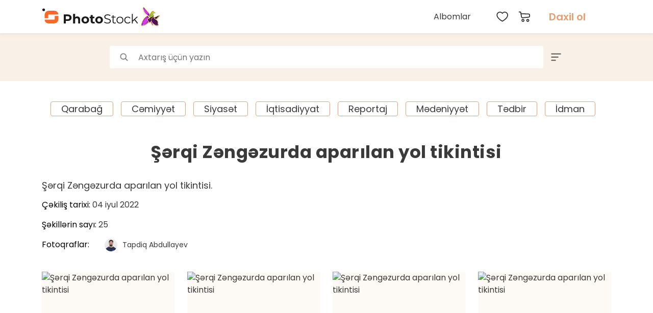

--- FILE ---
content_type: text/html; charset=UTF-8
request_url: https://photostock.az/albums/serqi-zengezur-yol-tikintisi
body_size: 7343
content:
<!doctype html>
<html lang="az">
<head>
    <meta charset="UTF-8">
    <meta name="viewport"
          content="width=device-width, user-scalable=no, initial-scale=1.0, maximum-scale=1.0, minimum-scale=1.0">
    <meta http-equiv="X-UA-Compatible" content="ie=edge">
    <meta name="csrf-token" content="37nmmHf4gptEqDj1dS6fd7Xi5QL1LMM9MCjkiQ27"/>
    <link rel="icon" href="https://photostock.az/images/favicon.svg"/>
    <link rel="shortcut icon" href="https://photostock.az/images/favicon.svg" type="image/x-icon">
    <link rel="icon" type="image/png" sizes="48x48" href="https://photostock.az/images/favicon.png">
        <meta http-equiv="Content-Security-Policy" content="upgrade-insecure-requests">
        <title>Şərqi Zəngəzurda aparılan  yol tikintisi | Photostock.az - Azərbaycanın ən böyük fotobankı</title>
<link rel="preconnect" href="https://connect.facebook.net" crossorigin>
<link rel="preconnect" href="https://static.cloudflareinsights.com" crossorigin>
<link rel="dns-prefetch" href="https://googletagmanager.com">
<link rel="dns-prefetch" href="https://youtube.com">
<link rel="dns-prefetch" href="https://facebook.com">
<link rel="dns-prefetch" href="https://instagram.com">
<link rel="dns-prefetch" href="https://twitter.com">
<link rel="dns-prefetch" href="https://telegram.org">
<link rel="dns-prefetch" href="https://linkedin.com">
<link rel="dns-prefetch" href="https://x.com">
<link rel="dns-prefetch" href="https://t.me">
<link rel="dns-prefetch" href="https://tiktok.com">

<meta name="robots" content="index, follow">
<meta name="twitter:card" content="summary_large_image">
<meta name="og:locale" property="og:locale" content="az_AZ">
<link rel="canonical" href="https://photostock.az/albums/serqi-zengezur-yol-tikintisi">




    <meta property="article:published_time"
          content="2022-07-04T16:10:06+04:00"/>
    <meta property="article:modified_time"
          content="2026-01-21T19:40:02+04:00"/>
    <meta name="og:type" property="og:type" content="article">
    <meta name="og:image:width" property="og:image:width" content="728">
    <meta name="og:image:height" property="og:image:height" content="396">

<meta name="description" property="description" content="Şərqi Zəngəzurda aparılan yol tikintisi.">
    
<meta name="keywords" property="keywords" content="Photostock, fotostok, azərbaycan, şəkil almaq, şəkil satışı, foto almaq, foto satışı, купить фотографии, buy photos,">
    
<meta name="url" property="url" content="https://photostock.az/albums/serqi-zengezur-yol-tikintisi">
    
<meta name="og:title" property="og:title" content="Şərqi Zəngəzurda aparılan yol tikintisi">
    
<meta name="og:description" property="og:description" content="Şərqi Zəngəzurda aparılan yol tikintisi.">
    
<meta name="og:image" property="og:image" content="https://photostock.az/assets/frontend/images/logo.svg">
    
<meta name="og:image:alt" property="og:image:alt" content="Şərqi Zəngəzurda aparılan yol tikintisi">
    

<meta name="twitter:card" property="twitter:card" content="https://photostock.az/assets/frontend/images/logo.svg">
    
<meta name="twitter:image" property="twitter:image" content="https://photostock.az/assets/frontend/images/logo.svg">
    
<meta name="twitter:description" property="twitter:description" content="Şərqi Zəngəzurda aparılan yol tikintisi.">
    
<meta name="twitter:title" property="twitter:title" content="Şərqi Zəngəzurda aparılan yol tikintisi">
    
<meta name="twitter:image:alt" property="twitter:image:alt" content="Şərqi Zəngəzurda aparılan yol tikintisi">
    
    <link rel="stylesheet" href="https://photostock.az/assets/frontend/css/app.css?v=1769041007">
<link rel="stylesheet" href="https://photostock.az/assets/frontend/css/select2.min.css"/>
    <script type="application/ld+json">
    {
        "@context":"https://schema.org",
        "@type":"Website",
        "name":"Photostock.az - Azərbaycanın ən böyük fotobankı",
        "alternateName":"Photostock.az",
        "url":"",
        "potentialAction": {
            "@type":"SearchAction",
            "target":"/filter?search={search_term_string}",
            "query-input":"required name=search_term_string"
        }
    }
</script>

<script type="application/ld+json">
    {
        "@context": "https://schema.org",
        "@type": "NewsMediaOrganization",
        "name": "Photostock.az - Azərbaycanın ən böyük fotobankı",
            "url": "",
            "logo": "https://photostock.az/assets/frontend/img/logo.svg",
            "alternateName": "",
            "contactPoint": [
                {
                    "@type": "ContactPoint",
                    "telephone": "+994 (12) 525-49-09",
                    "contactType": "customer service",
                    "email": "editor@photostock.az",
                    "contactOption": "TollFree",
                    "areaServed": "AZ",
                    "availableLanguage": ["az"]
    }
]
}
</script>

    <script src="https://www.google.com/recaptcha/api.js?render=6LfqRr4dAAAAADGK7BK9giOp8yNEpbYSGJKWXhfm"></script>

    <!-- Global site tag (gtag.js) - Google Analytics -->
    <script async src="https://www.googletagmanager.com/gtag/js?id=G-6Y8WFS5Z20"></script>
    <script>
        window.dataLayer = window.dataLayer || [];
        function gtag(){dataLayer.push(arguments);}
        gtag('js', new Date());

        gtag('config', 'G-6Y8WFS5Z20');
    </script>
    <script>
    var translations = {
        youAreNotAuthorized: "Hesaba daxil olun",
        itemAddedToWishlist: "Seçilmişlərə əlavə olundu",
        albumAddedToWishlist: "Albom seçilmişlərə əlavə olundu",
        albumRemovedFromWishlist: "Albom seçilmişlərdən silindi",
        itemRemovedFromWishlist: "Seçilmişlərdən silindi",
        itemAlreadyAdded: "Səbətdə artıq mövcuddur",
        itemsAlreadyAdded: "Səbətdə artıq mövcuddur",
        albumAddedToCart: "Albom səbətə əlavə edildi",
        itemAddedToCart: "Səbətə əlavə edildi",
        albumDoesNotHaveItems: "site.albumDoesNotHaveItems",
        mustChooseAtLeastOneItem: "Ən azı bir şəkil seçin"
    };
    var app = {
        defaultImageSizeForCart: '1'
    };
</script>
    </head>
<body>

<header>
    <div class="container">
        <nav>
            <div class="logo">
                <a href="https://photostock.az">
                    <img src="https://photostock.az/assets/frontend/images/logo.svg" alt="Photostock.az - Azərbaycanın ən böyük fotobankı">
                    <img src="/images/xb64.webp" alt="Xarıbülbül" class="logo-near-icon">
                                    </a>
                <!-- <div style="margin-left: 10px">
                    <img src="https://photostock.az/assets/frontend/images/president-logo-dark.svg" alt="President" height="30">
                </div> -->
                <style>
                    .logo a{
                        display: flex!important;
                        align-items: center;
                        position: relative;
                    }
                    .logo-near-icon{
                        position: absolute;
                        right: 0;
                        height: 60% !important;
                        margin-right: -45px;
                    }
                </style>
            </div>
            <div class="menu-nav">
    <div class="links">
        <ul>
            <li><a href="https://photostock.az/albums">Albomlar</a></li>
        </ul>
    </div>
    <div class="items">
        <div class="favorite">
            <a href="https://photostock.az/favorites"><img src="https://photostock.az/assets/frontend/images/heart.svg" alt="wishlist"></a>
        </div>
        <div class="cart">
            <a href="https://photostock.az/cart"><img src="https://photostock.az/assets/frontend/images/cart.svg" alt="cart">
            </a>
                    </div>
                    <div class="login-block">
                <a class="login-button" href="https://photostock.az/login">Daxil ol</a>
            </div>
                <div class="lang-block hover-block">
    </div>
            </div>
</div>
<div class="burger-menu">
    <div class="container">
        <div class="menu-header">
            <div class="logo">
                <img src="https://photostock.az/assets/frontend/images/logo.svg" alt="Photostock.az - Azərbaycanın ən böyük fotobankı">
            </div>
            <div class="close-menu">
                <img src="https://photostock.az/assets/frontend/images/close.svg" alt="close-menu">
            </div>
        </div>
                    <div class="login-buttons">
                <div class="row">
                    <div class="col-6">
                        <a href="https://photostock.az/register"
                           class="signup-button menu-button">Qeydiyyat</a>
                    </div>
                    <div class="col-6">
                        <a href="https://photostock.az/login" class="login-button menu-button">Daxil ol</a>
                    </div>
                </div>
            </div>
                <div class="static-links">
            <a href="https://photostock.az/albums" class="static-link">Albomlar                            <a href="https://photostock.az/category/cop29" class="static-link">COP29</a>
                            <a href="https://photostock.az/category/qarabag" class="static-link">Qarabağ</a>
                            <a href="https://photostock.az/category/6-cemiyyet" class="static-link">Cəmiyyət</a>
                            <a href="https://photostock.az/category/5-siyaset" class="static-link">Siyasət</a>
                            <a href="https://photostock.az/category/iqtisadiyyat" class="static-link">İqtisadiyyat</a>
                            <a href="https://photostock.az/category/8-reportaj" class="static-link">Reportaj</a>
                            <a href="https://photostock.az/category/7-medeniyyet" class="static-link">Mədəniyyət</a>
                            <a href="https://photostock.az/category/tedbir" class="static-link">Tədbir</a>
                            <a href="https://photostock.az/category/1-idman" class="static-link">İdman</a>
            


            
            
            
            

        </div>
        <div class="menu-footer">
            <div class="lang-block hover-block">
    </div>
            <div class="currency-block hover-block">
    <div class="hover-selected">AZN</div>
    <div class="hover-selects">
        <ul>
                                                                            <li><a href="https://photostock.az/currency/USD">USD</a></li>
                                                                <li><a href="https://photostock.az/currency/EUR">EUR</a></li>
                                    </ul>
    </div>
</div>
        </div>
    </div>
</div>
            <div id="burger">
                <span></span>
                <span></span>
                <span></span>
            </div>
        </nav>
    </div>
</header>
    <main class="album-page">
        <section class="search-section" id="searchSection">
    <form action="https://photostock.az/filter" id="searchForm">
        <div class="search-area">
            <div class="search-block">
                <div class="search-input">
                    <button type="submit" class="search-icon"><img src="https://photostock.az/assets/frontend/images/search.svg" alt="search"></button>
                    <input type="text" name="search" placeholder="Axtarış üçün yazın" value="">
                                    </div>

                <a href="javascript:void(0);" class="s-filter-button"><img
                        src="/assets/frontend/images/sort.svg"
                        alt=""></a>
            </div>
            <div class="filters-block">
                <input type="hidden"  value="1" id="clickedPage">
                <div class="filter-block">
                    <div class="filter-title">Kateqoriyalar</div>
                    <div class="filter-input">
                        <select name="categories[]" id="category" class="form-control select2" multiple="multiple"
                                data-placeholder="Kateqoriya seçin">
                                                                                                <option
                                        value="cop29" >COP29</option>
                                                                                                                                <option
                                        value="qarabag" >Qarabağ</option>
                                                                                                                                <option
                                        value="6-cemiyyet" >Cəmiyyət</option>
                                                                                                                                <option
                                        value="5-siyaset" >Siyasət</option>
                                                                                                                                <option
                                        value="iqtisadiyyat" >İqtisadiyyat</option>
                                                                                                                                <option
                                        value="8-reportaj" >Reportaj</option>
                                                                                                                                <option
                                        value="7-medeniyyet" >Mədəniyyət</option>
                                                                                                                                <option
                                        value="tedbir" >Tədbir</option>
                                                                                                                                <option
                                        value="1-idman" >İdman</option>
                                                                                    </select>
                        <span class="filter-select-icon"></span>
                    </div>
                </div>
                <div class="filter-block">
                    <div class="filter-title">Sırala</div>
                    <div class="filter-input">
                        <select name="sortBy" id="sortBy" class="form-control select2">
                            <option value="">Seç</option>
                            <option
                                value="latest"  >Yeni</option>
                            <option
                                value="most"  >Populyar</option>
                            <option
                                value="a-z"  >A-Z</option>
                            <option
                                value="z-a" >Z-A</option>
                        </select>
                        <span class="filter-select-icon"></span>
                    </div>
                </div>
                <button type="submit" class="search-icon"><img src="https://photostock.az/assets/frontend/images/search.svg" alt="search"></button>
            </div>
        </div>
    </form>
</section>
        <section class="tags-section filter-tags-section">
            <div class="container">
                <div class="tags-block">
                    
                                                    <a href="https://photostock.az/category/qarabag"
                               class="tag-block "
                               data-id="qarabag">Qarabağ</a>
                                            
                                                    <a href="https://photostock.az/category/6-cemiyyet"
                               class="tag-block "
                               data-id="6-cemiyyet">Cəmiyyət</a>
                                            
                                                    <a href="https://photostock.az/category/5-siyaset"
                               class="tag-block "
                               data-id="5-siyaset">Siyasət</a>
                                            
                                                    <a href="https://photostock.az/category/iqtisadiyyat"
                               class="tag-block "
                               data-id="iqtisadiyyat">İqtisadiyyat</a>
                                            
                                                    <a href="https://photostock.az/category/8-reportaj"
                               class="tag-block "
                               data-id="8-reportaj">Reportaj</a>
                                            
                                                    <a href="https://photostock.az/category/7-medeniyyet"
                               class="tag-block "
                               data-id="7-medeniyyet">Mədəniyyət</a>
                                            
                                                    <a href="https://photostock.az/category/tedbir"
                               class="tag-block "
                               data-id="tedbir">Tədbir</a>
                                            
                                                    <a href="https://photostock.az/category/1-idman"
                               class="tag-block "
                               data-id="1-idman">İdman</a>
                                                            </div>
            </div>
        </section>
    
        <section class="albums-section">
            <div class="container">
                <div class="col-12">
                        <h1 class="section-title">Şərqi Zəngəzurda aparılan  yol tikintisi</h1>
                        <div class="album-desc"><p>Şərqi Zəngəzurda aparılan yol tikintisi.</p></div>
                                                    <div class="album-date"><span>Çəkiliş tarixi:</span> 04 iyul 2022</div>
                                                <div class="album-date"><span>Şəkillərin sayı:</span> 25</div>
                        <div class="album-authors-block cl-a">
                            <div class="album-authors-title">Fotoqraflar:</div>
                                                            <a class="album-author-block" href="https://photostock.az/author/11">
                                    <div class="author-photo"><img src="https://photostock.az/storage/users/n2hJMjIwMQfp3Xd03A4Z14rnV2yBc7gj94WWI7UC.jpg" alt="Tapdiq Abdullayev"></div>
                                    <div class="author-name">Tapdiq Abdullayev</div>
                                </a>
                                                    </div>
                    </div>
            </div>
                <div class="photos-pag">
                    <div class="container">
    <div class="photos-block photos-for ">
        <div class="row">
                                                <div class="col-xl-3 col-lg-4 col-md-6 col-sm-12">
                        <a href="https://photostock.az/media/62C2D8D27697F" class="photo-block photo-for" data-type="photo" data-id="13512" target="_blank">
                            <div class="photo-image">
                                                                <div class="photo-bg"></div>
                                                                <img class="photo-img" src="https://photostock.az/storage/photos/list/zengilan-kolluqishlaq/BMeCMf1kY1zDvn3kwyunTWqh0L83zN3aLWZURVLf.jpg?v=153051" alt="Şərqi Zəngəzurda aparılan  yol tikintisi" title="Şərqi Zəngəzurda aparılan  yol tikintisi">
                                <div class="photo-cover">
                                    <span class="photo-favorite btnAddToWishlist "></span>
                                </div>
                            </div>
                            <div class="photo-info">
                                <div class="photo-title"><h2>Şərqi Zəngəzurda aparılan  yol tikintisi</h2></div>
                                <div class="photo-author cl-a">
                                    <div class="author-photo">
                                        <img src="https://photostock.az/storage/users/n2hJMjIwMQfp3Xd03A4Z14rnV2yBc7gj94WWI7UC.jpg" alt="Tapdiq Abdullayev" title="Tapdiq Abdullayev" loading="lazy">
                                    </div>
                                    <div class="author-name">Tapdiq Abdullayev</div>
                                </div>
                            </div>
                        </a>
                    </div>
                                    <div class="col-xl-3 col-lg-4 col-md-6 col-sm-12">
                        <a href="https://photostock.az/media/62C2D8D3BC639" class="photo-block photo-for" data-type="photo" data-id="13515" target="_blank">
                            <div class="photo-image">
                                                                <div class="photo-bg"></div>
                                                                <img class="photo-img" src="https://photostock.az/storage/photos/list/zengilan-kolluqishlaq/BhCYfYQpGIG0CmboXHqp40B7wfdhLdMSJe2fauCW.jpg?v=055724" alt="Şərqi Zəngəzurda aparılan  yol tikintisi" title="Şərqi Zəngəzurda aparılan  yol tikintisi">
                                <div class="photo-cover">
                                    <span class="photo-favorite btnAddToWishlist "></span>
                                </div>
                            </div>
                            <div class="photo-info">
                                <div class="photo-title"><h2>Şərqi Zəngəzurda aparılan  yol tikintisi</h2></div>
                                <div class="photo-author cl-a">
                                    <div class="author-photo">
                                        <img src="https://photostock.az/storage/users/n2hJMjIwMQfp3Xd03A4Z14rnV2yBc7gj94WWI7UC.jpg" alt="Tapdiq Abdullayev" title="Tapdiq Abdullayev" loading="lazy">
                                    </div>
                                    <div class="author-name">Tapdiq Abdullayev</div>
                                </div>
                            </div>
                        </a>
                    </div>
                                    <div class="col-xl-3 col-lg-4 col-md-6 col-sm-12">
                        <a href="https://photostock.az/media/62C2D8D2113EA" class="photo-block photo-for" data-type="photo" data-id="13511" target="_blank">
                            <div class="photo-image">
                                                                <div class="photo-bg"></div>
                                                                <img class="photo-img" src="https://photostock.az/storage/photos/list/zengilan-kolluqishlaq/vzJZRzZOcaRNhK3LwbYN8LuwjN42gpH8Kw2dEGAd.jpg?v=010426" alt="Şərqi Zəngəzurda aparılan  yol tikintisi" title="Şərqi Zəngəzurda aparılan  yol tikintisi">
                                <div class="photo-cover">
                                    <span class="photo-favorite btnAddToWishlist "></span>
                                </div>
                            </div>
                            <div class="photo-info">
                                <div class="photo-title"><h2>Şərqi Zəngəzurda aparılan  yol tikintisi</h2></div>
                                <div class="photo-author cl-a">
                                    <div class="author-photo">
                                        <img src="https://photostock.az/storage/users/n2hJMjIwMQfp3Xd03A4Z14rnV2yBc7gj94WWI7UC.jpg" alt="Tapdiq Abdullayev" title="Tapdiq Abdullayev" loading="lazy">
                                    </div>
                                    <div class="author-name">Tapdiq Abdullayev</div>
                                </div>
                            </div>
                        </a>
                    </div>
                                    <div class="col-xl-3 col-lg-4 col-md-6 col-sm-12">
                        <a href="https://photostock.az/media/62C2D8D28BDD9" class="photo-block photo-for" data-type="photo" data-id="13513" target="_blank">
                            <div class="photo-image">
                                                                <div class="photo-bg"></div>
                                                                <img class="photo-img" src="https://photostock.az/storage/photos/list/zengilan-kolluqishlaq/dkW3T9cLPm3XyJZtRmvaRLvwL19HBEwfNT0vQylw.jpg?v=102919" alt="Şərqi Zəngəzurda aparılan  yol tikintisi" title="Şərqi Zəngəzurda aparılan  yol tikintisi">
                                <div class="photo-cover">
                                    <span class="photo-favorite btnAddToWishlist "></span>
                                </div>
                            </div>
                            <div class="photo-info">
                                <div class="photo-title"><h2>Şərqi Zəngəzurda aparılan  yol tikintisi</h2></div>
                                <div class="photo-author cl-a">
                                    <div class="author-photo">
                                        <img src="https://photostock.az/storage/users/n2hJMjIwMQfp3Xd03A4Z14rnV2yBc7gj94WWI7UC.jpg" alt="Tapdiq Abdullayev" title="Tapdiq Abdullayev" loading="lazy">
                                    </div>
                                    <div class="author-name">Tapdiq Abdullayev</div>
                                </div>
                            </div>
                        </a>
                    </div>
                                    <div class="col-xl-3 col-lg-4 col-md-6 col-sm-12">
                        <a href="https://photostock.az/media/62C2D8D2B722F" class="photo-block photo-for" data-type="photo" data-id="13514" target="_blank">
                            <div class="photo-image">
                                                                <div class="photo-bg"></div>
                                                                <img class="photo-img" src="https://photostock.az/storage/photos/list/zengilan-kolluqishlaq/AoEugGktqY48lKqpeY2eK6wVPBVPGgOjUHClMG1o.jpg?v=020617" alt="Şərqi Zəngəzurda aparılan  yol tikintisi" title="Şərqi Zəngəzurda aparılan  yol tikintisi">
                                <div class="photo-cover">
                                    <span class="photo-favorite btnAddToWishlist "></span>
                                </div>
                            </div>
                            <div class="photo-info">
                                <div class="photo-title"><h2>Şərqi Zəngəzurda aparılan  yol tikintisi</h2></div>
                                <div class="photo-author cl-a">
                                    <div class="author-photo">
                                        <img src="https://photostock.az/storage/users/n2hJMjIwMQfp3Xd03A4Z14rnV2yBc7gj94WWI7UC.jpg" alt="Tapdiq Abdullayev" title="Tapdiq Abdullayev" loading="lazy">
                                    </div>
                                    <div class="author-name">Tapdiq Abdullayev</div>
                                </div>
                            </div>
                        </a>
                    </div>
                                    <div class="col-xl-3 col-lg-4 col-md-6 col-sm-12">
                        <a href="https://photostock.az/media/62C2D8D20B423" class="photo-block photo-for" data-type="photo" data-id="13510" target="_blank">
                            <div class="photo-image">
                                                                <div class="photo-bg"></div>
                                                                <img class="photo-img" src="https://photostock.az/storage/photos/list/zengilan-kolluqishlaq/d2WpPOaXqnd04mhV2mjZmSl1TEusoisfMU3NubYB.jpg?v=015030" alt="Şərqi Zəngəzurda aparılan  yol tikintisi" title="Şərqi Zəngəzurda aparılan  yol tikintisi">
                                <div class="photo-cover">
                                    <span class="photo-favorite btnAddToWishlist "></span>
                                </div>
                            </div>
                            <div class="photo-info">
                                <div class="photo-title"><h2>Şərqi Zəngəzurda aparılan  yol tikintisi</h2></div>
                                <div class="photo-author cl-a">
                                    <div class="author-photo">
                                        <img src="https://photostock.az/storage/users/n2hJMjIwMQfp3Xd03A4Z14rnV2yBc7gj94WWI7UC.jpg" alt="Tapdiq Abdullayev" title="Tapdiq Abdullayev" loading="lazy">
                                    </div>
                                    <div class="author-name">Tapdiq Abdullayev</div>
                                </div>
                            </div>
                        </a>
                    </div>
                                    <div class="col-xl-3 col-lg-4 col-md-6 col-sm-12">
                        <a href="https://photostock.az/media/62C2D8DF0B517" class="photo-block photo-for" data-type="photo" data-id="13518" target="_blank">
                            <div class="photo-image">
                                                                <div class="photo-bg"></div>
                                                                <img class="photo-img" src="https://photostock.az/storage/photos/list/zengilan-kolluqishlaq/qGMDfvG4ArIg62b96QKFxBCpIIC6tPAo79RVvWlq.jpg?v=193114" alt="Şərqi Zəngəzurda aparılan  yol tikintisi" title="Şərqi Zəngəzurda aparılan  yol tikintisi">
                                <div class="photo-cover">
                                    <span class="photo-favorite btnAddToWishlist "></span>
                                </div>
                            </div>
                            <div class="photo-info">
                                <div class="photo-title"><h2>Şərqi Zəngəzurda aparılan  yol tikintisi</h2></div>
                                <div class="photo-author cl-a">
                                    <div class="author-photo">
                                        <img src="https://photostock.az/storage/users/n2hJMjIwMQfp3Xd03A4Z14rnV2yBc7gj94WWI7UC.jpg" alt="Tapdiq Abdullayev" title="Tapdiq Abdullayev" loading="lazy">
                                    </div>
                                    <div class="author-name">Tapdiq Abdullayev</div>
                                </div>
                            </div>
                        </a>
                    </div>
                                    <div class="col-xl-3 col-lg-4 col-md-6 col-sm-12">
                        <a href="https://photostock.az/media/62C2D8DF0B4FB" class="photo-block photo-for" data-type="photo" data-id="13517" target="_blank">
                            <div class="photo-image">
                                                                <div class="photo-bg"></div>
                                                                <img class="photo-img" src="https://photostock.az/storage/photos/list/zengilan-kolluqishlaq/0UmslctTWLxzIhLpZZnK8NVHMqgUMIdmT2MIkHJC.jpg?v=174631" alt="Şərqi Zəngəzurda aparılan  yol tikintisi" title="Şərqi Zəngəzurda aparılan  yol tikintisi">
                                <div class="photo-cover">
                                    <span class="photo-favorite btnAddToWishlist "></span>
                                </div>
                            </div>
                            <div class="photo-info">
                                <div class="photo-title"><h2>Şərqi Zəngəzurda aparılan  yol tikintisi</h2></div>
                                <div class="photo-author cl-a">
                                    <div class="author-photo">
                                        <img src="https://photostock.az/storage/users/n2hJMjIwMQfp3Xd03A4Z14rnV2yBc7gj94WWI7UC.jpg" alt="Tapdiq Abdullayev" title="Tapdiq Abdullayev" loading="lazy">
                                    </div>
                                    <div class="author-name">Tapdiq Abdullayev</div>
                                </div>
                            </div>
                        </a>
                    </div>
                                    <div class="col-xl-3 col-lg-4 col-md-6 col-sm-12">
                        <a href="https://photostock.az/media/62C2D8E1556A2" class="photo-block photo-for" data-type="photo" data-id="13520" target="_blank">
                            <div class="photo-image">
                                                                <div class="photo-bg"></div>
                                                                <img class="photo-img" src="https://photostock.az/storage/photos/list/zengilan-kolluqishlaq/I8yB4m94xph0qQLg0kVkAdUj7FrgjaKPSBFdggFZ.jpg?v=153049" alt="Şərqi Zəngəzurda aparılan  yol tikintisi" title="Şərqi Zəngəzurda aparılan  yol tikintisi">
                                <div class="photo-cover">
                                    <span class="photo-favorite btnAddToWishlist "></span>
                                </div>
                            </div>
                            <div class="photo-info">
                                <div class="photo-title"><h2>Şərqi Zəngəzurda aparılan  yol tikintisi</h2></div>
                                <div class="photo-author cl-a">
                                    <div class="author-photo">
                                        <img src="https://photostock.az/storage/users/n2hJMjIwMQfp3Xd03A4Z14rnV2yBc7gj94WWI7UC.jpg" alt="Tapdiq Abdullayev" title="Tapdiq Abdullayev" loading="lazy">
                                    </div>
                                    <div class="author-name">Tapdiq Abdullayev</div>
                                </div>
                            </div>
                        </a>
                    </div>
                                    <div class="col-xl-3 col-lg-4 col-md-6 col-sm-12">
                        <a href="https://photostock.az/media/62C2D8E16EF41" class="photo-block photo-for" data-type="photo" data-id="13521" target="_blank">
                            <div class="photo-image">
                                                                <div class="photo-bg"></div>
                                                                <img class="photo-img" src="https://photostock.az/storage/photos/list/zengilan-kolluqishlaq/X0KVqqVrP1bvBHs4gy5pEg3WGThuc8cJsTHRYeOc.jpg?v=055742" alt="Şərqi Zəngəzurda aparılan  yol tikintisi" title="Şərqi Zəngəzurda aparılan  yol tikintisi">
                                <div class="photo-cover">
                                    <span class="photo-favorite btnAddToWishlist "></span>
                                </div>
                            </div>
                            <div class="photo-info">
                                <div class="photo-title"><h2>Şərqi Zəngəzurda aparılan  yol tikintisi</h2></div>
                                <div class="photo-author cl-a">
                                    <div class="author-photo">
                                        <img src="https://photostock.az/storage/users/n2hJMjIwMQfp3Xd03A4Z14rnV2yBc7gj94WWI7UC.jpg" alt="Tapdiq Abdullayev" title="Tapdiq Abdullayev" loading="lazy">
                                    </div>
                                    <div class="author-name">Tapdiq Abdullayev</div>
                                </div>
                            </div>
                        </a>
                    </div>
                                    <div class="col-xl-3 col-lg-4 col-md-6 col-sm-12">
                        <a href="https://photostock.az/media/62C2D8DF53A23" class="photo-block photo-for" data-type="photo" data-id="13519" target="_blank">
                            <div class="photo-image">
                                                                <div class="photo-bg"></div>
                                                                <img class="photo-img" src="https://photostock.az/storage/photos/list/zengilan-kolluqishlaq/fFikHtkE9BuKwuw2L63iP4gLf4611hk6zXoc3rBR.jpg?v=055737" alt="Şərqi Zəngəzurda aparılan  yol tikintisi" title="Şərqi Zəngəzurda aparılan  yol tikintisi">
                                <div class="photo-cover">
                                    <span class="photo-favorite btnAddToWishlist "></span>
                                </div>
                            </div>
                            <div class="photo-info">
                                <div class="photo-title"><h2>Şərqi Zəngəzurda aparılan  yol tikintisi</h2></div>
                                <div class="photo-author cl-a">
                                    <div class="author-photo">
                                        <img src="https://photostock.az/storage/users/n2hJMjIwMQfp3Xd03A4Z14rnV2yBc7gj94WWI7UC.jpg" alt="Tapdiq Abdullayev" title="Tapdiq Abdullayev" loading="lazy">
                                    </div>
                                    <div class="author-name">Tapdiq Abdullayev</div>
                                </div>
                            </div>
                        </a>
                    </div>
                                    <div class="col-xl-3 col-lg-4 col-md-6 col-sm-12">
                        <a href="https://photostock.az/media/62C2D8DE4E01A" class="photo-block photo-for" data-type="photo" data-id="13516" target="_blank">
                            <div class="photo-image">
                                                                <div class="photo-bg"></div>
                                                                <img class="photo-img" src="https://photostock.az/storage/photos/list/zengilan-kolluqishlaq/DM9gvBAXhfwm3jx0HmmLeVofdJlIeaj2aROD8KfP.jpg?v=055726" alt="Şərqi Zəngəzurda aparılan  yol tikintisi" title="Şərqi Zəngəzurda aparılan  yol tikintisi">
                                <div class="photo-cover">
                                    <span class="photo-favorite btnAddToWishlist "></span>
                                </div>
                            </div>
                            <div class="photo-info">
                                <div class="photo-title"><h2>Şərqi Zəngəzurda aparılan  yol tikintisi</h2></div>
                                <div class="photo-author cl-a">
                                    <div class="author-photo">
                                        <img src="https://photostock.az/storage/users/n2hJMjIwMQfp3Xd03A4Z14rnV2yBc7gj94WWI7UC.jpg" alt="Tapdiq Abdullayev" title="Tapdiq Abdullayev" loading="lazy">
                                    </div>
                                    <div class="author-name">Tapdiq Abdullayev</div>
                                </div>
                            </div>
                        </a>
                    </div>
                                    <div class="col-xl-3 col-lg-4 col-md-6 col-sm-12">
                        <a href="https://photostock.az/media/62C2D8E1AF8E1" class="photo-block photo-for" data-type="photo" data-id="13522" target="_blank">
                            <div class="photo-image">
                                                                <div class="photo-bg"></div>
                                                                <img class="photo-img" src="https://photostock.az/storage/photos/list/zengilan-kolluqishlaq/7Y7Rvw0CZvGKQmy3yqrP68qCVuQu5iQBBlV9PZDl.jpg?v=055744" alt="Şərqi Zəngəzurda aparılan  yol tikintisi" title="Şərqi Zəngəzurda aparılan  yol tikintisi">
                                <div class="photo-cover">
                                    <span class="photo-favorite btnAddToWishlist "></span>
                                </div>
                            </div>
                            <div class="photo-info">
                                <div class="photo-title"><h2>Şərqi Zəngəzurda aparılan  yol tikintisi</h2></div>
                                <div class="photo-author cl-a">
                                    <div class="author-photo">
                                        <img src="https://photostock.az/storage/users/n2hJMjIwMQfp3Xd03A4Z14rnV2yBc7gj94WWI7UC.jpg" alt="Tapdiq Abdullayev" title="Tapdiq Abdullayev" loading="lazy">
                                    </div>
                                    <div class="author-name">Tapdiq Abdullayev</div>
                                </div>
                            </div>
                        </a>
                    </div>
                                    <div class="col-xl-3 col-lg-4 col-md-6 col-sm-12">
                        <a href="https://photostock.az/media/62C2D8E3A309E" class="photo-block photo-for" data-type="photo" data-id="13523" target="_blank">
                            <div class="photo-image">
                                                                <div class="photo-bg"></div>
                                                                <img class="photo-img" src="https://photostock.az/storage/photos/list/zengilan-kolluqishlaq/cbLVAyobxlfhTS7YdbwdV9yG050xeenv9u373ABF.jpg?v=192454" alt="Şərqi Zəngəzurda aparılan  yol tikintisi" title="Şərqi Zəngəzurda aparılan  yol tikintisi">
                                <div class="photo-cover">
                                    <span class="photo-favorite btnAddToWishlist "></span>
                                </div>
                            </div>
                            <div class="photo-info">
                                <div class="photo-title"><h2>Şərqi Zəngəzurda aparılan  yol tikintisi</h2></div>
                                <div class="photo-author cl-a">
                                    <div class="author-photo">
                                        <img src="https://photostock.az/storage/users/n2hJMjIwMQfp3Xd03A4Z14rnV2yBc7gj94WWI7UC.jpg" alt="Tapdiq Abdullayev" title="Tapdiq Abdullayev" loading="lazy">
                                    </div>
                                    <div class="author-name">Tapdiq Abdullayev</div>
                                </div>
                            </div>
                        </a>
                    </div>
                                    <div class="col-xl-3 col-lg-4 col-md-6 col-sm-12">
                        <a href="https://photostock.az/media/62C2D8E3F15B8" class="photo-block photo-for" data-type="photo" data-id="13524" target="_blank">
                            <div class="photo-image">
                                                                <div class="photo-bg"></div>
                                                                <img class="photo-img" src="https://photostock.az/storage/photos/list/zengilan-kolluqishlaq/r2q4IJEZwjfVNmDyvOgQkSrE5bYI4p7zq7YXv0ih.jpg?v=055750" alt="Şərqi Zəngəzurda aparılan  yol tikintisi" title="Şərqi Zəngəzurda aparılan  yol tikintisi">
                                <div class="photo-cover">
                                    <span class="photo-favorite btnAddToWishlist "></span>
                                </div>
                            </div>
                            <div class="photo-info">
                                <div class="photo-title"><h2>Şərqi Zəngəzurda aparılan  yol tikintisi</h2></div>
                                <div class="photo-author cl-a">
                                    <div class="author-photo">
                                        <img src="https://photostock.az/storage/users/n2hJMjIwMQfp3Xd03A4Z14rnV2yBc7gj94WWI7UC.jpg" alt="Tapdiq Abdullayev" title="Tapdiq Abdullayev" loading="lazy">
                                    </div>
                                    <div class="author-name">Tapdiq Abdullayev</div>
                                </div>
                            </div>
                        </a>
                    </div>
                                    <div class="col-xl-3 col-lg-4 col-md-6 col-sm-12">
                        <a href="https://photostock.az/media/62C2D8E567DDE" class="photo-block photo-for" data-type="photo" data-id="13525" target="_blank">
                            <div class="photo-image">
                                                                <div class="photo-bg"></div>
                                                                <img class="photo-img" src="https://photostock.az/storage/photos/list/zengilan-kolluqishlaq/SPiIseJXVczPef7xpfje41m4IgVaSZv1IU26mPjZ.jpg?v=071810" alt="Şərqi Zəngəzurda aparılan  yol tikintisi" title="Şərqi Zəngəzurda aparılan  yol tikintisi">
                                <div class="photo-cover">
                                    <span class="photo-favorite btnAddToWishlist "></span>
                                </div>
                            </div>
                            <div class="photo-info">
                                <div class="photo-title"><h2>Şərqi Zəngəzurda aparılan  yol tikintisi</h2></div>
                                <div class="photo-author cl-a">
                                    <div class="author-photo">
                                        <img src="https://photostock.az/storage/users/n2hJMjIwMQfp3Xd03A4Z14rnV2yBc7gj94WWI7UC.jpg" alt="Tapdiq Abdullayev" title="Tapdiq Abdullayev" loading="lazy">
                                    </div>
                                    <div class="author-name">Tapdiq Abdullayev</div>
                                </div>
                            </div>
                        </a>
                    </div>
                                    <div class="col-xl-3 col-lg-4 col-md-6 col-sm-12">
                        <a href="https://photostock.az/media/62C2D8E776DEC" class="photo-block photo-for" data-type="photo" data-id="13527" target="_blank">
                            <div class="photo-image">
                                                                <div class="photo-bg"></div>
                                                                <img class="photo-img" src="https://photostock.az/storage/photos/list/zengilan-kolluqishlaq/puVGc1xkTDkpqobRqE52LxCpgaKaYNwhG6jiOFuX.jpg?v=092307" alt="Şərqi Zəngəzurda aparılan  yol tikintisi" title="Şərqi Zəngəzurda aparılan  yol tikintisi">
                                <div class="photo-cover">
                                    <span class="photo-favorite btnAddToWishlist "></span>
                                </div>
                            </div>
                            <div class="photo-info">
                                <div class="photo-title"><h2>Şərqi Zəngəzurda aparılan  yol tikintisi</h2></div>
                                <div class="photo-author cl-a">
                                    <div class="author-photo">
                                        <img src="https://photostock.az/storage/users/n2hJMjIwMQfp3Xd03A4Z14rnV2yBc7gj94WWI7UC.jpg" alt="Tapdiq Abdullayev" title="Tapdiq Abdullayev" loading="lazy">
                                    </div>
                                    <div class="author-name">Tapdiq Abdullayev</div>
                                </div>
                            </div>
                        </a>
                    </div>
                                    <div class="col-xl-3 col-lg-4 col-md-6 col-sm-12">
                        <a href="https://photostock.az/media/62C2D8E6DFB3A" class="photo-block photo-for" data-type="photo" data-id="13526" target="_blank">
                            <div class="photo-image">
                                                                <div class="photo-bg"></div>
                                                                <img class="photo-img" src="https://photostock.az/storage/photos/list/zengilan-kolluqishlaq/XpFFAm16xSUEcKwAu6wW78LUGgIueBgZtN7z5epB.jpg?v=080127" alt="Şərqi Zəngəzurda aparılan  yol tikintisi" title="Şərqi Zəngəzurda aparılan  yol tikintisi">
                                <div class="photo-cover">
                                    <span class="photo-favorite btnAddToWishlist "></span>
                                </div>
                            </div>
                            <div class="photo-info">
                                <div class="photo-title"><h2>Şərqi Zəngəzurda aparılan  yol tikintisi</h2></div>
                                <div class="photo-author cl-a">
                                    <div class="author-photo">
                                        <img src="https://photostock.az/storage/users/n2hJMjIwMQfp3Xd03A4Z14rnV2yBc7gj94WWI7UC.jpg" alt="Tapdiq Abdullayev" title="Tapdiq Abdullayev" loading="lazy">
                                    </div>
                                    <div class="author-name">Tapdiq Abdullayev</div>
                                </div>
                            </div>
                        </a>
                    </div>
                                    <div class="col-xl-3 col-lg-4 col-md-6 col-sm-12">
                        <a href="https://photostock.az/media/62C2D8E8A9D69" class="photo-block photo-for" data-type="photo" data-id="13529" target="_blank">
                            <div class="photo-image">
                                                                <div class="photo-bg"></div>
                                                                <img class="photo-img" src="https://photostock.az/storage/photos/list/zengilan-kolluqishlaq/wkqKC5kcM8sBlT8QRhDYwRRfMQxSb501Xi3IZppw.jpg?v=044754" alt="Şərqi Zəngəzurda aparılan  yol tikintisi" title="Şərqi Zəngəzurda aparılan  yol tikintisi">
                                <div class="photo-cover">
                                    <span class="photo-favorite btnAddToWishlist "></span>
                                </div>
                            </div>
                            <div class="photo-info">
                                <div class="photo-title"><h2>Şərqi Zəngəzurda aparılan  yol tikintisi</h2></div>
                                <div class="photo-author cl-a">
                                    <div class="author-photo">
                                        <img src="https://photostock.az/storage/users/n2hJMjIwMQfp3Xd03A4Z14rnV2yBc7gj94WWI7UC.jpg" alt="Tapdiq Abdullayev" title="Tapdiq Abdullayev" loading="lazy">
                                    </div>
                                    <div class="author-name">Tapdiq Abdullayev</div>
                                </div>
                            </div>
                        </a>
                    </div>
                                    <div class="col-xl-3 col-lg-4 col-md-6 col-sm-12">
                        <a href="https://photostock.az/media/62C2D8E94897D" class="photo-block photo-for" data-type="photo" data-id="13530" target="_blank">
                            <div class="photo-image">
                                                                <div class="photo-bg"></div>
                                                                <img class="photo-img" src="https://photostock.az/storage/photos/list/zengilan-kolluqishlaq/USkHorn0cmRThbDoi2p6Kxshrhd1IHtlrXzsg3r7.jpg?v=055812" alt="Şərqi Zəngəzurda aparılan  yol tikintisi" title="Şərqi Zəngəzurda aparılan  yol tikintisi">
                                <div class="photo-cover">
                                    <span class="photo-favorite btnAddToWishlist "></span>
                                </div>
                            </div>
                            <div class="photo-info">
                                <div class="photo-title"><h2>Şərqi Zəngəzurda aparılan  yol tikintisi</h2></div>
                                <div class="photo-author cl-a">
                                    <div class="author-photo">
                                        <img src="https://photostock.az/storage/users/n2hJMjIwMQfp3Xd03A4Z14rnV2yBc7gj94WWI7UC.jpg" alt="Tapdiq Abdullayev" title="Tapdiq Abdullayev" loading="lazy">
                                    </div>
                                    <div class="author-name">Tapdiq Abdullayev</div>
                                </div>
                            </div>
                        </a>
                    </div>
                                    <div class="col-xl-3 col-lg-4 col-md-6 col-sm-12">
                        <a href="https://photostock.az/media/62C2D8E83D3C8" class="photo-block photo-for" data-type="photo" data-id="13528" target="_blank">
                            <div class="photo-image">
                                                                <div class="photo-bg"></div>
                                                                <img class="photo-img" src="https://photostock.az/storage/photos/list/zengilan-kolluqishlaq/sVHq8XbbJjzzOZszu4BJ5zWILF79ThEzqvGgo6b8.jpg?v=102732" alt="Şərqi Zəngəzurda aparılan  yol tikintisi" title="Şərqi Zəngəzurda aparılan  yol tikintisi">
                                <div class="photo-cover">
                                    <span class="photo-favorite btnAddToWishlist "></span>
                                </div>
                            </div>
                            <div class="photo-info">
                                <div class="photo-title"><h2>Şərqi Zəngəzurda aparılan  yol tikintisi</h2></div>
                                <div class="photo-author cl-a">
                                    <div class="author-photo">
                                        <img src="https://photostock.az/storage/users/n2hJMjIwMQfp3Xd03A4Z14rnV2yBc7gj94WWI7UC.jpg" alt="Tapdiq Abdullayev" title="Tapdiq Abdullayev" loading="lazy">
                                    </div>
                                    <div class="author-name">Tapdiq Abdullayev</div>
                                </div>
                            </div>
                        </a>
                    </div>
                                    <div class="col-xl-3 col-lg-4 col-md-6 col-sm-12">
                        <a href="https://photostock.az/media/62C2D8EB22FC5" class="photo-block photo-for" data-type="photo" data-id="13531" target="_blank">
                            <div class="photo-image">
                                                                <div class="photo-bg"></div>
                                                                <img class="photo-img" src="https://photostock.az/storage/photos/list/zengilan-kolluqishlaq/3HO98t4YXurxXdDOI7saAwBHMErP5zTqakJFOYpJ.jpg?v=084242" alt="Şərqi Zəngəzurda aparılan  yol tikintisi" title="Şərqi Zəngəzurda aparılan  yol tikintisi">
                                <div class="photo-cover">
                                    <span class="photo-favorite btnAddToWishlist "></span>
                                </div>
                            </div>
                            <div class="photo-info">
                                <div class="photo-title"><h2>Şərqi Zəngəzurda aparılan  yol tikintisi</h2></div>
                                <div class="photo-author cl-a">
                                    <div class="author-photo">
                                        <img src="https://photostock.az/storage/users/n2hJMjIwMQfp3Xd03A4Z14rnV2yBc7gj94WWI7UC.jpg" alt="Tapdiq Abdullayev" title="Tapdiq Abdullayev" loading="lazy">
                                    </div>
                                    <div class="author-name">Tapdiq Abdullayev</div>
                                </div>
                            </div>
                        </a>
                    </div>
                                    <div class="col-xl-3 col-lg-4 col-md-6 col-sm-12">
                        <a href="https://photostock.az/media/62C2D8EBA3D68" class="photo-block photo-for" data-type="photo" data-id="13532" target="_blank">
                            <div class="photo-image">
                                                                <div class="photo-bg"></div>
                                                                <img class="photo-img" src="https://photostock.az/storage/photos/list/zengilan-kolluqishlaq/SAeHxilg5poCoTfhEdLL57pHgYEwpykn8C59aRaN.jpg?v=003935" alt="Şərqi Zəngəzurda aparılan  yol tikintisi" title="Şərqi Zəngəzurda aparılan  yol tikintisi">
                                <div class="photo-cover">
                                    <span class="photo-favorite btnAddToWishlist "></span>
                                </div>
                            </div>
                            <div class="photo-info">
                                <div class="photo-title"><h2>Şərqi Zəngəzurda aparılan  yol tikintisi</h2></div>
                                <div class="photo-author cl-a">
                                    <div class="author-photo">
                                        <img src="https://photostock.az/storage/users/n2hJMjIwMQfp3Xd03A4Z14rnV2yBc7gj94WWI7UC.jpg" alt="Tapdiq Abdullayev" title="Tapdiq Abdullayev" loading="lazy">
                                    </div>
                                    <div class="author-name">Tapdiq Abdullayev</div>
                                </div>
                            </div>
                        </a>
                    </div>
                                    <div class="col-xl-3 col-lg-4 col-md-6 col-sm-12">
                        <a href="https://photostock.az/media/62C2D8ECBFE94" class="photo-block photo-for" data-type="photo" data-id="13534" target="_blank">
                            <div class="photo-image">
                                                                <div class="photo-bg"></div>
                                                                <img class="photo-img" src="https://photostock.az/storage/photos/list/zengilan-kolluqishlaq/xsSzw4a2P5LmMsaVFmYHc6n7TMK531XcKwXRdAyh.jpg?v=170056" alt="Şərqi Zəngəzurda aparılan  yol tikintisi" title="Şərqi Zəngəzurda aparılan  yol tikintisi">
                                <div class="photo-cover">
                                    <span class="photo-favorite btnAddToWishlist "></span>
                                </div>
                            </div>
                            <div class="photo-info">
                                <div class="photo-title"><h2>Şərqi Zəngəzurda aparılan  yol tikintisi</h2></div>
                                <div class="photo-author cl-a">
                                    <div class="author-photo">
                                        <img src="https://photostock.az/storage/users/n2hJMjIwMQfp3Xd03A4Z14rnV2yBc7gj94WWI7UC.jpg" alt="Tapdiq Abdullayev" title="Tapdiq Abdullayev" loading="lazy">
                                    </div>
                                    <div class="author-name">Tapdiq Abdullayev</div>
                                </div>
                            </div>
                        </a>
                    </div>
                            
            <div class="pagination paginationAjax" id="pagination">
                    <a class="link-page d-none prev-page" href="#">
                <img src="/assets/frontend/images/arrow-color-left.svg" alt="">
            </a>
        
        
                    
                                                                        <a class="link-page active">1</a>
                                                                                <a class="link-page" href="https://photostock.az/albums/serqi-zengezur-yol-tikintisi?page=2">2</a>
                                                    
                    

                    <a class="link-page next-page" href="https://photostock.az/albums/serqi-zengezur-yol-tikintisi?page=2">
                <img src="/assets/frontend/images/arrow-right.svg" alt="">
            </a>
        
        <div class="clearfix"></div>
    </div>


        </div>
    </div>
</div>

                </div>
        </section>
    </main>
<footer>
    <div class="container">
        <div class="row">
            <div class="col-lg-4 col-md-6 col-sm-12 mb-3">
                <div class="logos">
                    <a href="https://photostock.az">
                        <img src="/assets/frontend/images/logo-joint.svg" alt="Photostock.az - Azərbaycanın ən böyük fotobankı">
                    </a>
                </div>
                <div class="soc-icons">
                                            <a href="https://www.facebook.com/GlobalPhotoStock" class="soc-icon" target="_blank">
                            <img src="https://photostock.az/assets/frontend/images/facebook-icon.svg" alt="FACEBOOK">
                        </a>
                                                                <a href="https://twitter.com/PhotoStockaz" class="soc-icon" target="_blank">
                            <img src="https://photostock.az/assets/frontend/images/x-icon.svg" alt="TWITTER">
                        </a>
                                                                <a href="https://www.youtube.com/channel/UCON0S58F0q3GBaw09vX0Jcw/videos" class="soc-icon" target="_blank">
                            <img src="https://photostock.az/assets/frontend/images/youtube-icon.svg" alt="YOUTUBE">
                        </a>
                                                                <a href="https://www.instagram.com/globalphotostock/" class="soc-icon" target="_blank">
                            <img src="https://photostock.az/assets/frontend/images/instagram.svg" alt="INSTAGRAM">
                        </a>
                                                                <a href="https://t.me/s/photostockaz" class="soc-icon" target="_blank">
                            <img src="https://photostock.az/assets/frontend/images/telegram.svg" alt="TELEGRAM">
                        </a>
                                                                <a href="https://www.tiktok.com/@globalphotostock" class="soc-icon" target="_blank">
                            <img src="https://photostock.az/assets/frontend/images/tiktok3.svg" alt="TIKTOK">
                        </a>
                                    </div>
            </div>
            <div class="col-lg-2 col-sm-6 col-5">
    <div class="col-title">Menyu</div>
    <div class="links">
        <ul>
                            <li><a href="https://photostock.az/page/about-us">Haqqımızda</a></li>
                            <li><a href="https://photostock.az/page/partners">Tərəfdaşlar</a></li>
                            <li><a href="https://photostock.az/page/sertler-ve-qaydalar">Şərtlər və qaydalar</a></li>
            
        </ul>
    </div>
</div>
            <div class="col-lg-3 col-sm-6 col-7">
                <div class="col-title">Bizimlə əlaqə</div>

                <div class="contact-link">
                    <div class="link-icon"><img src="https://photostock.az/assets/frontend/images/map-icon.svg" alt="address">
                    </div>
                    <div class="lf">
                        Rəsul Rza küçəsi 75, Winter Park Plaza, AZ 1014, Bakı, Azərbaycan
                    </div>
                </div>

                <div class="contact-link">
                    <span class="link-icon"><img src="https://photostock.az/assets/frontend/images/phone-icon.svg"
                                                 alt="phone"></span>
                    <div class="link-list">
                                                    <a href="tel:+994 (12) 525-49-09" class="lf">
                                +994 (12) 525-49-09
                            </a>
                                                    <a href="tel:+994 (55) 940-79-02" class="lf">
                                +994 (55) 940-79-02
                            </a>
                                            </div>
                </div>

                <div class="contact-link">
                    <span class="link-icon"><img src="https://photostock.az/assets/frontend/images/mail-icon.svg" alt="email"></span>
                    <div class="link-list">
                                                    <a href="/cdn-cgi/l/email-protection#5f3a3b362b302d1f2f37302b302c2b303c34713e25" class="lf">
                                <span class="__cf_email__" data-cfemail="f590919c819a87b5859d9a819a86819a969edb948f">[email&#160;protected]</span>
                            </a>
                                            </div>
                </div>
            </div>

            <div class="col-lg-3 col-md-6 col-sm-12 mt-5 mt-md-0">
                <div class="col-title">Abunə olun</div>

                <div class="subscribe-block">
                    <form action="https://photostock.az/subscribe" method="POST" id="subscribe" class="">
                        <input type="hidden" name="_token" value="37nmmHf4gptEqDj1dS6fd7Xi5QL1LMM9MCjkiQ27">                        <div class="input-group">
                            <input type="email" class="form-control" placeholder="E-maili daxil edin"
                                   aria-describedby="footer_subscribe" name="email" required>
                            <button class="input-group-button"><img
                                        src="https://photostock.az/assets/frontend/images/send-icon.svg" alt="subscribe">
                            </button>
                        </div>
                        
                        <div class="form-group">
                            <div class="col-xs-12">
                                <input type="hidden" name="g-recaptcha-response" id="g-recaptcha-response-69716c6f2527d"><script data-cfasync="false" src="/cdn-cgi/scripts/5c5dd728/cloudflare-static/email-decode.min.js"></script><script>
  grecaptcha.ready(function() {
      grecaptcha.execute('6LfqRr4dAAAAADGK7BK9giOp8yNEpbYSGJKWXhfm', {action: 'register'}).then(function(token) {
         document.getElementById('g-recaptcha-response-69716c6f2527d').value = token;
      });
  });
  </script>
                            </div>
                        </div>
                    </form>
                </div>
            </div>
        </div>

        <div class="row mt-5">
            <div class="col-12">
                <div class="copyright lf text-center">Bütün hüquqlar qorunur<strong> &copy;
                        Photostock.az</strong></div>
            </div>
        </div>
    </div>
</footer>

<div class="upper-block"><img src="https://photostock.az/assets/frontend/images/arrow-right.svg" alt="arrow-up"></div>
<div class="body-bg"></div>
<script src="https://photostock.az/assets/frontend/js/app.js?v=1769041007"></script>
<script>
    function showMessage(message, type = 'success') {
        Swal.fire({
            title: message,
            icon: type,
            confirmButtonText: "Ok"
        })
    }
    var heights = [];
</script>
<script>
    window.digitalks=window.digitalks||new function(){var t=this;t._e=[],t._c={},t.config=function(c){var i;t._c=c,t._c.script_id?((i=document.createElement("script")).src="//cdn-px-v1.metrix.az/v1/scripts/"+t._c.script_id+"/track.js?&cb="+Math.random(),i.async=!0,document.head.appendChild(i)):console.error("digitalks: script_id cannot be empty!")};["track","identify"].forEach(function(c){t[c]=function(){t._e.push([c].concat(Array.prototype.slice.call(arguments,0)))}})};

    digitalks.config({
        script_id: "2f64a790-9ec7-4721-b2bf-0a8b0bd162a1",
        page_url: location.href,
        referrer: document.referrer
    })
</script>

<!-- Yandex.Metrika counter -->
<script type="text/javascript">
    (function(m,e,t,r,i,k,a){
        m[i]=m[i]||function(){(m[i].a=m[i].a||[]).push(arguments)};
        m[i].l=1*new Date();
        for (var j = 0; j < document.scripts.length; j++) {if (document.scripts[j].src === r) { return; }}
        k=e.createElement(t),a=e.getElementsByTagName(t)[0],k.async=1,k.src=r,a.parentNode.insertBefore(k,a)
    })(window, document,'script','https://mc.yandex.ru/metrika/tag.js?id=104647416', 'ym');

    ym(104647416, 'init', {ssr:true, webvisor:true, clickmap:true, ecommerce:"dataLayer", accurateTrackBounce:true, trackLinks:true});
</script>
<noscript><div><img src="https://mc.yandex.ru/watch/104647416" style="position:absolute; left:-9999px;" alt="" /></div></noscript>
<!-- /Yandex.Metrika counter -->


</body>
</html>


--- FILE ---
content_type: text/html; charset=utf-8
request_url: https://www.google.com/recaptcha/api2/anchor?ar=1&k=6LfqRr4dAAAAADGK7BK9giOp8yNEpbYSGJKWXhfm&co=aHR0cHM6Ly9waG90b3N0b2NrLmF6OjQ0Mw..&hl=en&v=PoyoqOPhxBO7pBk68S4YbpHZ&size=invisible&anchor-ms=20000&execute-ms=30000&cb=lhij3r94v7z4
body_size: 48779
content:
<!DOCTYPE HTML><html dir="ltr" lang="en"><head><meta http-equiv="Content-Type" content="text/html; charset=UTF-8">
<meta http-equiv="X-UA-Compatible" content="IE=edge">
<title>reCAPTCHA</title>
<style type="text/css">
/* cyrillic-ext */
@font-face {
  font-family: 'Roboto';
  font-style: normal;
  font-weight: 400;
  font-stretch: 100%;
  src: url(//fonts.gstatic.com/s/roboto/v48/KFO7CnqEu92Fr1ME7kSn66aGLdTylUAMa3GUBHMdazTgWw.woff2) format('woff2');
  unicode-range: U+0460-052F, U+1C80-1C8A, U+20B4, U+2DE0-2DFF, U+A640-A69F, U+FE2E-FE2F;
}
/* cyrillic */
@font-face {
  font-family: 'Roboto';
  font-style: normal;
  font-weight: 400;
  font-stretch: 100%;
  src: url(//fonts.gstatic.com/s/roboto/v48/KFO7CnqEu92Fr1ME7kSn66aGLdTylUAMa3iUBHMdazTgWw.woff2) format('woff2');
  unicode-range: U+0301, U+0400-045F, U+0490-0491, U+04B0-04B1, U+2116;
}
/* greek-ext */
@font-face {
  font-family: 'Roboto';
  font-style: normal;
  font-weight: 400;
  font-stretch: 100%;
  src: url(//fonts.gstatic.com/s/roboto/v48/KFO7CnqEu92Fr1ME7kSn66aGLdTylUAMa3CUBHMdazTgWw.woff2) format('woff2');
  unicode-range: U+1F00-1FFF;
}
/* greek */
@font-face {
  font-family: 'Roboto';
  font-style: normal;
  font-weight: 400;
  font-stretch: 100%;
  src: url(//fonts.gstatic.com/s/roboto/v48/KFO7CnqEu92Fr1ME7kSn66aGLdTylUAMa3-UBHMdazTgWw.woff2) format('woff2');
  unicode-range: U+0370-0377, U+037A-037F, U+0384-038A, U+038C, U+038E-03A1, U+03A3-03FF;
}
/* math */
@font-face {
  font-family: 'Roboto';
  font-style: normal;
  font-weight: 400;
  font-stretch: 100%;
  src: url(//fonts.gstatic.com/s/roboto/v48/KFO7CnqEu92Fr1ME7kSn66aGLdTylUAMawCUBHMdazTgWw.woff2) format('woff2');
  unicode-range: U+0302-0303, U+0305, U+0307-0308, U+0310, U+0312, U+0315, U+031A, U+0326-0327, U+032C, U+032F-0330, U+0332-0333, U+0338, U+033A, U+0346, U+034D, U+0391-03A1, U+03A3-03A9, U+03B1-03C9, U+03D1, U+03D5-03D6, U+03F0-03F1, U+03F4-03F5, U+2016-2017, U+2034-2038, U+203C, U+2040, U+2043, U+2047, U+2050, U+2057, U+205F, U+2070-2071, U+2074-208E, U+2090-209C, U+20D0-20DC, U+20E1, U+20E5-20EF, U+2100-2112, U+2114-2115, U+2117-2121, U+2123-214F, U+2190, U+2192, U+2194-21AE, U+21B0-21E5, U+21F1-21F2, U+21F4-2211, U+2213-2214, U+2216-22FF, U+2308-230B, U+2310, U+2319, U+231C-2321, U+2336-237A, U+237C, U+2395, U+239B-23B7, U+23D0, U+23DC-23E1, U+2474-2475, U+25AF, U+25B3, U+25B7, U+25BD, U+25C1, U+25CA, U+25CC, U+25FB, U+266D-266F, U+27C0-27FF, U+2900-2AFF, U+2B0E-2B11, U+2B30-2B4C, U+2BFE, U+3030, U+FF5B, U+FF5D, U+1D400-1D7FF, U+1EE00-1EEFF;
}
/* symbols */
@font-face {
  font-family: 'Roboto';
  font-style: normal;
  font-weight: 400;
  font-stretch: 100%;
  src: url(//fonts.gstatic.com/s/roboto/v48/KFO7CnqEu92Fr1ME7kSn66aGLdTylUAMaxKUBHMdazTgWw.woff2) format('woff2');
  unicode-range: U+0001-000C, U+000E-001F, U+007F-009F, U+20DD-20E0, U+20E2-20E4, U+2150-218F, U+2190, U+2192, U+2194-2199, U+21AF, U+21E6-21F0, U+21F3, U+2218-2219, U+2299, U+22C4-22C6, U+2300-243F, U+2440-244A, U+2460-24FF, U+25A0-27BF, U+2800-28FF, U+2921-2922, U+2981, U+29BF, U+29EB, U+2B00-2BFF, U+4DC0-4DFF, U+FFF9-FFFB, U+10140-1018E, U+10190-1019C, U+101A0, U+101D0-101FD, U+102E0-102FB, U+10E60-10E7E, U+1D2C0-1D2D3, U+1D2E0-1D37F, U+1F000-1F0FF, U+1F100-1F1AD, U+1F1E6-1F1FF, U+1F30D-1F30F, U+1F315, U+1F31C, U+1F31E, U+1F320-1F32C, U+1F336, U+1F378, U+1F37D, U+1F382, U+1F393-1F39F, U+1F3A7-1F3A8, U+1F3AC-1F3AF, U+1F3C2, U+1F3C4-1F3C6, U+1F3CA-1F3CE, U+1F3D4-1F3E0, U+1F3ED, U+1F3F1-1F3F3, U+1F3F5-1F3F7, U+1F408, U+1F415, U+1F41F, U+1F426, U+1F43F, U+1F441-1F442, U+1F444, U+1F446-1F449, U+1F44C-1F44E, U+1F453, U+1F46A, U+1F47D, U+1F4A3, U+1F4B0, U+1F4B3, U+1F4B9, U+1F4BB, U+1F4BF, U+1F4C8-1F4CB, U+1F4D6, U+1F4DA, U+1F4DF, U+1F4E3-1F4E6, U+1F4EA-1F4ED, U+1F4F7, U+1F4F9-1F4FB, U+1F4FD-1F4FE, U+1F503, U+1F507-1F50B, U+1F50D, U+1F512-1F513, U+1F53E-1F54A, U+1F54F-1F5FA, U+1F610, U+1F650-1F67F, U+1F687, U+1F68D, U+1F691, U+1F694, U+1F698, U+1F6AD, U+1F6B2, U+1F6B9-1F6BA, U+1F6BC, U+1F6C6-1F6CF, U+1F6D3-1F6D7, U+1F6E0-1F6EA, U+1F6F0-1F6F3, U+1F6F7-1F6FC, U+1F700-1F7FF, U+1F800-1F80B, U+1F810-1F847, U+1F850-1F859, U+1F860-1F887, U+1F890-1F8AD, U+1F8B0-1F8BB, U+1F8C0-1F8C1, U+1F900-1F90B, U+1F93B, U+1F946, U+1F984, U+1F996, U+1F9E9, U+1FA00-1FA6F, U+1FA70-1FA7C, U+1FA80-1FA89, U+1FA8F-1FAC6, U+1FACE-1FADC, U+1FADF-1FAE9, U+1FAF0-1FAF8, U+1FB00-1FBFF;
}
/* vietnamese */
@font-face {
  font-family: 'Roboto';
  font-style: normal;
  font-weight: 400;
  font-stretch: 100%;
  src: url(//fonts.gstatic.com/s/roboto/v48/KFO7CnqEu92Fr1ME7kSn66aGLdTylUAMa3OUBHMdazTgWw.woff2) format('woff2');
  unicode-range: U+0102-0103, U+0110-0111, U+0128-0129, U+0168-0169, U+01A0-01A1, U+01AF-01B0, U+0300-0301, U+0303-0304, U+0308-0309, U+0323, U+0329, U+1EA0-1EF9, U+20AB;
}
/* latin-ext */
@font-face {
  font-family: 'Roboto';
  font-style: normal;
  font-weight: 400;
  font-stretch: 100%;
  src: url(//fonts.gstatic.com/s/roboto/v48/KFO7CnqEu92Fr1ME7kSn66aGLdTylUAMa3KUBHMdazTgWw.woff2) format('woff2');
  unicode-range: U+0100-02BA, U+02BD-02C5, U+02C7-02CC, U+02CE-02D7, U+02DD-02FF, U+0304, U+0308, U+0329, U+1D00-1DBF, U+1E00-1E9F, U+1EF2-1EFF, U+2020, U+20A0-20AB, U+20AD-20C0, U+2113, U+2C60-2C7F, U+A720-A7FF;
}
/* latin */
@font-face {
  font-family: 'Roboto';
  font-style: normal;
  font-weight: 400;
  font-stretch: 100%;
  src: url(//fonts.gstatic.com/s/roboto/v48/KFO7CnqEu92Fr1ME7kSn66aGLdTylUAMa3yUBHMdazQ.woff2) format('woff2');
  unicode-range: U+0000-00FF, U+0131, U+0152-0153, U+02BB-02BC, U+02C6, U+02DA, U+02DC, U+0304, U+0308, U+0329, U+2000-206F, U+20AC, U+2122, U+2191, U+2193, U+2212, U+2215, U+FEFF, U+FFFD;
}
/* cyrillic-ext */
@font-face {
  font-family: 'Roboto';
  font-style: normal;
  font-weight: 500;
  font-stretch: 100%;
  src: url(//fonts.gstatic.com/s/roboto/v48/KFO7CnqEu92Fr1ME7kSn66aGLdTylUAMa3GUBHMdazTgWw.woff2) format('woff2');
  unicode-range: U+0460-052F, U+1C80-1C8A, U+20B4, U+2DE0-2DFF, U+A640-A69F, U+FE2E-FE2F;
}
/* cyrillic */
@font-face {
  font-family: 'Roboto';
  font-style: normal;
  font-weight: 500;
  font-stretch: 100%;
  src: url(//fonts.gstatic.com/s/roboto/v48/KFO7CnqEu92Fr1ME7kSn66aGLdTylUAMa3iUBHMdazTgWw.woff2) format('woff2');
  unicode-range: U+0301, U+0400-045F, U+0490-0491, U+04B0-04B1, U+2116;
}
/* greek-ext */
@font-face {
  font-family: 'Roboto';
  font-style: normal;
  font-weight: 500;
  font-stretch: 100%;
  src: url(//fonts.gstatic.com/s/roboto/v48/KFO7CnqEu92Fr1ME7kSn66aGLdTylUAMa3CUBHMdazTgWw.woff2) format('woff2');
  unicode-range: U+1F00-1FFF;
}
/* greek */
@font-face {
  font-family: 'Roboto';
  font-style: normal;
  font-weight: 500;
  font-stretch: 100%;
  src: url(//fonts.gstatic.com/s/roboto/v48/KFO7CnqEu92Fr1ME7kSn66aGLdTylUAMa3-UBHMdazTgWw.woff2) format('woff2');
  unicode-range: U+0370-0377, U+037A-037F, U+0384-038A, U+038C, U+038E-03A1, U+03A3-03FF;
}
/* math */
@font-face {
  font-family: 'Roboto';
  font-style: normal;
  font-weight: 500;
  font-stretch: 100%;
  src: url(//fonts.gstatic.com/s/roboto/v48/KFO7CnqEu92Fr1ME7kSn66aGLdTylUAMawCUBHMdazTgWw.woff2) format('woff2');
  unicode-range: U+0302-0303, U+0305, U+0307-0308, U+0310, U+0312, U+0315, U+031A, U+0326-0327, U+032C, U+032F-0330, U+0332-0333, U+0338, U+033A, U+0346, U+034D, U+0391-03A1, U+03A3-03A9, U+03B1-03C9, U+03D1, U+03D5-03D6, U+03F0-03F1, U+03F4-03F5, U+2016-2017, U+2034-2038, U+203C, U+2040, U+2043, U+2047, U+2050, U+2057, U+205F, U+2070-2071, U+2074-208E, U+2090-209C, U+20D0-20DC, U+20E1, U+20E5-20EF, U+2100-2112, U+2114-2115, U+2117-2121, U+2123-214F, U+2190, U+2192, U+2194-21AE, U+21B0-21E5, U+21F1-21F2, U+21F4-2211, U+2213-2214, U+2216-22FF, U+2308-230B, U+2310, U+2319, U+231C-2321, U+2336-237A, U+237C, U+2395, U+239B-23B7, U+23D0, U+23DC-23E1, U+2474-2475, U+25AF, U+25B3, U+25B7, U+25BD, U+25C1, U+25CA, U+25CC, U+25FB, U+266D-266F, U+27C0-27FF, U+2900-2AFF, U+2B0E-2B11, U+2B30-2B4C, U+2BFE, U+3030, U+FF5B, U+FF5D, U+1D400-1D7FF, U+1EE00-1EEFF;
}
/* symbols */
@font-face {
  font-family: 'Roboto';
  font-style: normal;
  font-weight: 500;
  font-stretch: 100%;
  src: url(//fonts.gstatic.com/s/roboto/v48/KFO7CnqEu92Fr1ME7kSn66aGLdTylUAMaxKUBHMdazTgWw.woff2) format('woff2');
  unicode-range: U+0001-000C, U+000E-001F, U+007F-009F, U+20DD-20E0, U+20E2-20E4, U+2150-218F, U+2190, U+2192, U+2194-2199, U+21AF, U+21E6-21F0, U+21F3, U+2218-2219, U+2299, U+22C4-22C6, U+2300-243F, U+2440-244A, U+2460-24FF, U+25A0-27BF, U+2800-28FF, U+2921-2922, U+2981, U+29BF, U+29EB, U+2B00-2BFF, U+4DC0-4DFF, U+FFF9-FFFB, U+10140-1018E, U+10190-1019C, U+101A0, U+101D0-101FD, U+102E0-102FB, U+10E60-10E7E, U+1D2C0-1D2D3, U+1D2E0-1D37F, U+1F000-1F0FF, U+1F100-1F1AD, U+1F1E6-1F1FF, U+1F30D-1F30F, U+1F315, U+1F31C, U+1F31E, U+1F320-1F32C, U+1F336, U+1F378, U+1F37D, U+1F382, U+1F393-1F39F, U+1F3A7-1F3A8, U+1F3AC-1F3AF, U+1F3C2, U+1F3C4-1F3C6, U+1F3CA-1F3CE, U+1F3D4-1F3E0, U+1F3ED, U+1F3F1-1F3F3, U+1F3F5-1F3F7, U+1F408, U+1F415, U+1F41F, U+1F426, U+1F43F, U+1F441-1F442, U+1F444, U+1F446-1F449, U+1F44C-1F44E, U+1F453, U+1F46A, U+1F47D, U+1F4A3, U+1F4B0, U+1F4B3, U+1F4B9, U+1F4BB, U+1F4BF, U+1F4C8-1F4CB, U+1F4D6, U+1F4DA, U+1F4DF, U+1F4E3-1F4E6, U+1F4EA-1F4ED, U+1F4F7, U+1F4F9-1F4FB, U+1F4FD-1F4FE, U+1F503, U+1F507-1F50B, U+1F50D, U+1F512-1F513, U+1F53E-1F54A, U+1F54F-1F5FA, U+1F610, U+1F650-1F67F, U+1F687, U+1F68D, U+1F691, U+1F694, U+1F698, U+1F6AD, U+1F6B2, U+1F6B9-1F6BA, U+1F6BC, U+1F6C6-1F6CF, U+1F6D3-1F6D7, U+1F6E0-1F6EA, U+1F6F0-1F6F3, U+1F6F7-1F6FC, U+1F700-1F7FF, U+1F800-1F80B, U+1F810-1F847, U+1F850-1F859, U+1F860-1F887, U+1F890-1F8AD, U+1F8B0-1F8BB, U+1F8C0-1F8C1, U+1F900-1F90B, U+1F93B, U+1F946, U+1F984, U+1F996, U+1F9E9, U+1FA00-1FA6F, U+1FA70-1FA7C, U+1FA80-1FA89, U+1FA8F-1FAC6, U+1FACE-1FADC, U+1FADF-1FAE9, U+1FAF0-1FAF8, U+1FB00-1FBFF;
}
/* vietnamese */
@font-face {
  font-family: 'Roboto';
  font-style: normal;
  font-weight: 500;
  font-stretch: 100%;
  src: url(//fonts.gstatic.com/s/roboto/v48/KFO7CnqEu92Fr1ME7kSn66aGLdTylUAMa3OUBHMdazTgWw.woff2) format('woff2');
  unicode-range: U+0102-0103, U+0110-0111, U+0128-0129, U+0168-0169, U+01A0-01A1, U+01AF-01B0, U+0300-0301, U+0303-0304, U+0308-0309, U+0323, U+0329, U+1EA0-1EF9, U+20AB;
}
/* latin-ext */
@font-face {
  font-family: 'Roboto';
  font-style: normal;
  font-weight: 500;
  font-stretch: 100%;
  src: url(//fonts.gstatic.com/s/roboto/v48/KFO7CnqEu92Fr1ME7kSn66aGLdTylUAMa3KUBHMdazTgWw.woff2) format('woff2');
  unicode-range: U+0100-02BA, U+02BD-02C5, U+02C7-02CC, U+02CE-02D7, U+02DD-02FF, U+0304, U+0308, U+0329, U+1D00-1DBF, U+1E00-1E9F, U+1EF2-1EFF, U+2020, U+20A0-20AB, U+20AD-20C0, U+2113, U+2C60-2C7F, U+A720-A7FF;
}
/* latin */
@font-face {
  font-family: 'Roboto';
  font-style: normal;
  font-weight: 500;
  font-stretch: 100%;
  src: url(//fonts.gstatic.com/s/roboto/v48/KFO7CnqEu92Fr1ME7kSn66aGLdTylUAMa3yUBHMdazQ.woff2) format('woff2');
  unicode-range: U+0000-00FF, U+0131, U+0152-0153, U+02BB-02BC, U+02C6, U+02DA, U+02DC, U+0304, U+0308, U+0329, U+2000-206F, U+20AC, U+2122, U+2191, U+2193, U+2212, U+2215, U+FEFF, U+FFFD;
}
/* cyrillic-ext */
@font-face {
  font-family: 'Roboto';
  font-style: normal;
  font-weight: 900;
  font-stretch: 100%;
  src: url(//fonts.gstatic.com/s/roboto/v48/KFO7CnqEu92Fr1ME7kSn66aGLdTylUAMa3GUBHMdazTgWw.woff2) format('woff2');
  unicode-range: U+0460-052F, U+1C80-1C8A, U+20B4, U+2DE0-2DFF, U+A640-A69F, U+FE2E-FE2F;
}
/* cyrillic */
@font-face {
  font-family: 'Roboto';
  font-style: normal;
  font-weight: 900;
  font-stretch: 100%;
  src: url(//fonts.gstatic.com/s/roboto/v48/KFO7CnqEu92Fr1ME7kSn66aGLdTylUAMa3iUBHMdazTgWw.woff2) format('woff2');
  unicode-range: U+0301, U+0400-045F, U+0490-0491, U+04B0-04B1, U+2116;
}
/* greek-ext */
@font-face {
  font-family: 'Roboto';
  font-style: normal;
  font-weight: 900;
  font-stretch: 100%;
  src: url(//fonts.gstatic.com/s/roboto/v48/KFO7CnqEu92Fr1ME7kSn66aGLdTylUAMa3CUBHMdazTgWw.woff2) format('woff2');
  unicode-range: U+1F00-1FFF;
}
/* greek */
@font-face {
  font-family: 'Roboto';
  font-style: normal;
  font-weight: 900;
  font-stretch: 100%;
  src: url(//fonts.gstatic.com/s/roboto/v48/KFO7CnqEu92Fr1ME7kSn66aGLdTylUAMa3-UBHMdazTgWw.woff2) format('woff2');
  unicode-range: U+0370-0377, U+037A-037F, U+0384-038A, U+038C, U+038E-03A1, U+03A3-03FF;
}
/* math */
@font-face {
  font-family: 'Roboto';
  font-style: normal;
  font-weight: 900;
  font-stretch: 100%;
  src: url(//fonts.gstatic.com/s/roboto/v48/KFO7CnqEu92Fr1ME7kSn66aGLdTylUAMawCUBHMdazTgWw.woff2) format('woff2');
  unicode-range: U+0302-0303, U+0305, U+0307-0308, U+0310, U+0312, U+0315, U+031A, U+0326-0327, U+032C, U+032F-0330, U+0332-0333, U+0338, U+033A, U+0346, U+034D, U+0391-03A1, U+03A3-03A9, U+03B1-03C9, U+03D1, U+03D5-03D6, U+03F0-03F1, U+03F4-03F5, U+2016-2017, U+2034-2038, U+203C, U+2040, U+2043, U+2047, U+2050, U+2057, U+205F, U+2070-2071, U+2074-208E, U+2090-209C, U+20D0-20DC, U+20E1, U+20E5-20EF, U+2100-2112, U+2114-2115, U+2117-2121, U+2123-214F, U+2190, U+2192, U+2194-21AE, U+21B0-21E5, U+21F1-21F2, U+21F4-2211, U+2213-2214, U+2216-22FF, U+2308-230B, U+2310, U+2319, U+231C-2321, U+2336-237A, U+237C, U+2395, U+239B-23B7, U+23D0, U+23DC-23E1, U+2474-2475, U+25AF, U+25B3, U+25B7, U+25BD, U+25C1, U+25CA, U+25CC, U+25FB, U+266D-266F, U+27C0-27FF, U+2900-2AFF, U+2B0E-2B11, U+2B30-2B4C, U+2BFE, U+3030, U+FF5B, U+FF5D, U+1D400-1D7FF, U+1EE00-1EEFF;
}
/* symbols */
@font-face {
  font-family: 'Roboto';
  font-style: normal;
  font-weight: 900;
  font-stretch: 100%;
  src: url(//fonts.gstatic.com/s/roboto/v48/KFO7CnqEu92Fr1ME7kSn66aGLdTylUAMaxKUBHMdazTgWw.woff2) format('woff2');
  unicode-range: U+0001-000C, U+000E-001F, U+007F-009F, U+20DD-20E0, U+20E2-20E4, U+2150-218F, U+2190, U+2192, U+2194-2199, U+21AF, U+21E6-21F0, U+21F3, U+2218-2219, U+2299, U+22C4-22C6, U+2300-243F, U+2440-244A, U+2460-24FF, U+25A0-27BF, U+2800-28FF, U+2921-2922, U+2981, U+29BF, U+29EB, U+2B00-2BFF, U+4DC0-4DFF, U+FFF9-FFFB, U+10140-1018E, U+10190-1019C, U+101A0, U+101D0-101FD, U+102E0-102FB, U+10E60-10E7E, U+1D2C0-1D2D3, U+1D2E0-1D37F, U+1F000-1F0FF, U+1F100-1F1AD, U+1F1E6-1F1FF, U+1F30D-1F30F, U+1F315, U+1F31C, U+1F31E, U+1F320-1F32C, U+1F336, U+1F378, U+1F37D, U+1F382, U+1F393-1F39F, U+1F3A7-1F3A8, U+1F3AC-1F3AF, U+1F3C2, U+1F3C4-1F3C6, U+1F3CA-1F3CE, U+1F3D4-1F3E0, U+1F3ED, U+1F3F1-1F3F3, U+1F3F5-1F3F7, U+1F408, U+1F415, U+1F41F, U+1F426, U+1F43F, U+1F441-1F442, U+1F444, U+1F446-1F449, U+1F44C-1F44E, U+1F453, U+1F46A, U+1F47D, U+1F4A3, U+1F4B0, U+1F4B3, U+1F4B9, U+1F4BB, U+1F4BF, U+1F4C8-1F4CB, U+1F4D6, U+1F4DA, U+1F4DF, U+1F4E3-1F4E6, U+1F4EA-1F4ED, U+1F4F7, U+1F4F9-1F4FB, U+1F4FD-1F4FE, U+1F503, U+1F507-1F50B, U+1F50D, U+1F512-1F513, U+1F53E-1F54A, U+1F54F-1F5FA, U+1F610, U+1F650-1F67F, U+1F687, U+1F68D, U+1F691, U+1F694, U+1F698, U+1F6AD, U+1F6B2, U+1F6B9-1F6BA, U+1F6BC, U+1F6C6-1F6CF, U+1F6D3-1F6D7, U+1F6E0-1F6EA, U+1F6F0-1F6F3, U+1F6F7-1F6FC, U+1F700-1F7FF, U+1F800-1F80B, U+1F810-1F847, U+1F850-1F859, U+1F860-1F887, U+1F890-1F8AD, U+1F8B0-1F8BB, U+1F8C0-1F8C1, U+1F900-1F90B, U+1F93B, U+1F946, U+1F984, U+1F996, U+1F9E9, U+1FA00-1FA6F, U+1FA70-1FA7C, U+1FA80-1FA89, U+1FA8F-1FAC6, U+1FACE-1FADC, U+1FADF-1FAE9, U+1FAF0-1FAF8, U+1FB00-1FBFF;
}
/* vietnamese */
@font-face {
  font-family: 'Roboto';
  font-style: normal;
  font-weight: 900;
  font-stretch: 100%;
  src: url(//fonts.gstatic.com/s/roboto/v48/KFO7CnqEu92Fr1ME7kSn66aGLdTylUAMa3OUBHMdazTgWw.woff2) format('woff2');
  unicode-range: U+0102-0103, U+0110-0111, U+0128-0129, U+0168-0169, U+01A0-01A1, U+01AF-01B0, U+0300-0301, U+0303-0304, U+0308-0309, U+0323, U+0329, U+1EA0-1EF9, U+20AB;
}
/* latin-ext */
@font-face {
  font-family: 'Roboto';
  font-style: normal;
  font-weight: 900;
  font-stretch: 100%;
  src: url(//fonts.gstatic.com/s/roboto/v48/KFO7CnqEu92Fr1ME7kSn66aGLdTylUAMa3KUBHMdazTgWw.woff2) format('woff2');
  unicode-range: U+0100-02BA, U+02BD-02C5, U+02C7-02CC, U+02CE-02D7, U+02DD-02FF, U+0304, U+0308, U+0329, U+1D00-1DBF, U+1E00-1E9F, U+1EF2-1EFF, U+2020, U+20A0-20AB, U+20AD-20C0, U+2113, U+2C60-2C7F, U+A720-A7FF;
}
/* latin */
@font-face {
  font-family: 'Roboto';
  font-style: normal;
  font-weight: 900;
  font-stretch: 100%;
  src: url(//fonts.gstatic.com/s/roboto/v48/KFO7CnqEu92Fr1ME7kSn66aGLdTylUAMa3yUBHMdazQ.woff2) format('woff2');
  unicode-range: U+0000-00FF, U+0131, U+0152-0153, U+02BB-02BC, U+02C6, U+02DA, U+02DC, U+0304, U+0308, U+0329, U+2000-206F, U+20AC, U+2122, U+2191, U+2193, U+2212, U+2215, U+FEFF, U+FFFD;
}

</style>
<link rel="stylesheet" type="text/css" href="https://www.gstatic.com/recaptcha/releases/PoyoqOPhxBO7pBk68S4YbpHZ/styles__ltr.css">
<script nonce="j6B8lSymFdSqdJJIWA8Zmg" type="text/javascript">window['__recaptcha_api'] = 'https://www.google.com/recaptcha/api2/';</script>
<script type="text/javascript" src="https://www.gstatic.com/recaptcha/releases/PoyoqOPhxBO7pBk68S4YbpHZ/recaptcha__en.js" nonce="j6B8lSymFdSqdJJIWA8Zmg">
      
    </script></head>
<body><div id="rc-anchor-alert" class="rc-anchor-alert"></div>
<input type="hidden" id="recaptcha-token" value="[base64]">
<script type="text/javascript" nonce="j6B8lSymFdSqdJJIWA8Zmg">
      recaptcha.anchor.Main.init("[\x22ainput\x22,[\x22bgdata\x22,\x22\x22,\[base64]/[base64]/MjU1Ong/[base64]/[base64]/[base64]/[base64]/[base64]/[base64]/[base64]/[base64]/[base64]/[base64]/[base64]/[base64]/[base64]/[base64]/[base64]\\u003d\x22,\[base64]\\u003d\\u003d\x22,\x22ajTCkMOBwo3DrEXDnsKcwqJEw7rDt8O4KcKCw5sAw5PDucO6UsKrAcKOw6/[base64]/[base64]/DtiYXw5Ykw6xXwqnCkhwOw54Owotnw6TCjsKqwqtdGwRkIH0RL2TCt2vCsMOEwqBYw4pVBcOLwr1/SDNYw4EKw6HDj8K2wpRWJGLDr8K6D8ObY8Kvw5rCmMO5IX/DtS0mKsKFbsOnwpzCuncXBjgqIsO/[base64]/DnsOJw5fDgcKaQcOXFcO/w5VUwo0WLUJXa8O6O8OHwps3eU5sOHw/asKgD2l0bhzDh8KDwqQwwo4KMxfDvMOKdcOjFMKpw5/Dq8KPHAxow7TCuyxGwo1PMMKWTsKgwrHCnGPCv8OMTcK6wqFjXR/Ds8OMw7Z/w4E/[base64]/DgsO4worDjkrDky9Bwp0Lw7DCi1HCg8O1w6ZhIHA5KcOvw67DrnEyw77Cm8KIbGHCmsOHI8KjwoEzwqHDnkk7SxsGAl/CsVpKLMO4wqUfw4ROwphAwqDCusOvw5d2CVBJBMK5w7pAR8KyScO3XzPDkH0qw6vDhkfDmsK9f1TDv8O3wp/CsQsOwrzCv8KxacKtwr3DskYsOwjCpsKYw7jCg8K8fCZhUSIBPMKCwp7Cl8KKw4TCgVrCoSPDr8Khw4TDmlU5EcKKTcOAQmlabsO9wogSwrs4Ry/Co8OgYhRsBsKAwqDCgRppw5xqCV8udWTDtkrCtsKJw6PDhcOIGCLDosKkw7zDtMOuBCoYdn/CmcOgR2LCgTY7wpJbw4JxLkHDksKdw4ZsOEVfKsKfwo9vPsK4w5h5H2hmHQ3Dm0IaWMOrwq5CwrrCoHrCv8O4wpFhEsO4YGF8AFA/[base64]/CsFkDCQ5uNMK/w5QtwocAS2s9AcOMwp4IfMO+wp9VU8Olw5sHw6jCjTzCtg9eCMK6w5LCvMKkwpDDpMOjw7jDtcK3w53ChMKDw5tGw5JPHcOAccOLw51Gw7/CkD5XLxM6KsO/LTN3ecOTCiHDrAg9V1JxwoTCnsOjw6fCkcKmZsK0IsKMY3Z/w4V+w63CgFwnZ8KeeHfDvVnCjMKEOGjCiMKqIMO9bSl/HsOXJcOpHHDDsD9DwpgXwrQPbsOOw6vCs8KxwqzCqcOrw5IvwohIw7LCq1vCucOEwrLCjRvCk8OMwpkkasKDLx3Ct8OAJsK/ZcKiwrrCnRvCjsKERsK/KWQXw4LDmcKWw7QcKMKtw7XCkDjDrcKlOcKsw7F0w57CisOSwo7Cigckw6Yew7TDgsOiF8KIw7LCjcKxZsOnGjRvw6gWwppxwq/DthHCi8OEBRg6w4jDncKKeS4xw47CosOYw7IPwrXDuMOww5nDs3lAdX7CqSUlwp/Dv8ORDh3CpMOWZsKTEsOUwqXDqylFwo7CnVIUG23Dk8OKXERrRzpxwq5Vw7JaBMKsdMKQSAktMzHDm8OWUwYrwqIvw6VGA8OnaHEKwqHDoyBGw43Cq1xxwpXCksKhQSF/DEsyKycbwqrDl8OMwpNuwonDvX7DqsKzPMK0CF3DvcKRUsKowrTCvivCscOkRcKeXEHCjBrDksOeAQHCugnDkcK5VMKtKXszTnpSYlHChsKRwpEAwqV6GgM4wqTCmMKyw6jCsMKrwpnDnHITN8OrYgzDuC0aw5rCj8OvZMO7wpXDnw/[base64]/CgFbDvUIcX8OwHCVKS0TCoHlrwo/[base64]/dsKDw7bDpsKMIMKvI8OawrEpwp17w7hMw7DCgkvClU8xQMKWw4Ymw7EVdwpLwp0CwpPDicKIw5bDtUxKYsKuw4fClj5zw4vCp8KpXsORSXPChi/[base64]/[base64]/[base64]/DhMKRZnfDsBIIZcKKdmnCj8OQwpQaw5QyMyoURMK/LcK6w6fCucOHw4jCksO5w6LCrErDqMKww5RMByDCvGDCpsO9XMOjw6XDlFJVw6zDiRAAwqzCtE7DpFZ8YcOkw5Eiw6ITwoDCoMO1w5bDpnZWdH3DtMOkYVdHccKLw7YgT1/[base64]/Ct8O2w4pfwrJtw7nDl8O/[base64]/DisKgJMK5HsOYY0N3QzDDnMKrPAXChsK0w4nCv8ObeA3CigE2K8KDMmPCpsKnw4o9csKaw7ZzJcK5NMKKw4vDu8K4wpfCjMOxwpx2dcKbwr5ldg8wwrbDt8KFPhUeRzNWwqM5wpZUbMKGQsKwwotjD8Kaw7cbw5l6wo/DoFsHw7U7w6IVP2w0wqzCqHp6SsOlw5kKw4QJw4h/[base64]/CmcOYwoXDqsK/C8K/w6DDjz7Do8K6wrfDoHQEP8OKwpYywps8wrwRwoodwrJ+woBzBVdaFMKVGsKbw6xIfMKKwqnDr8KDw5LDsMK5AcKaJhvDgcK2QydSDcOlZH7Dg8Kaf8OZMAp6BcOYQyYTwr7CtWR7WMKPwqQOw43CncKTwoXClMKLw5rChjnCj1zDk8KZCS0/a3UswpzCvUjCiErCuQnDs8K5w4Agw5k8w5JtATFYUkfCr3sTwrAQw6xkw57DhwHDgTPDr8KUMkgBw7rDosKbw4XCjC3DqMK+XMOgwoAawrENAQU2bsOrw47DocOrw5nCtsK0JcOxVj/CryRywrjCrsOENMKzwp9zwrRLMsORw5RzRXjDoMOxwq5AEcKvECXCncOWVyE1cngEW0PCumIiBkXDssKVO01wPMO3VcKww7jCv23DrsOWw7YYw4PDhiTCrcK3MDPCpsOofsK6MVHDrGDDvG9vwqFrw5Z5wqXCm33DscKDW3nCrcONNWXDmgTDomkPw5bDsyE/wrAvw6/CrFwowp8EU8KqBsKXwo/DnCQhw7LCgcOHI8OZwpx3w5s7woHCvnkDFnvCgkfCuMKDw7nCr3fDimhnQl95TcKVw7Jkwp/DmsOqwpfDgUjCtFUNwpYbW8KKwrXDnsKLw4fCrRoUwrF4M8KcwofCgsOpUFRmwocgDMOSe8K3w5QdYBjDtl4Qw5PCscKmf2kpUHDCj8KyW8ONwq7Dr8KkZMK6w491aMOyWGrCqEHDlMKEE8Oww6PCqcObw49GfXovw6JSLmzDjMO7wr5uHRHCuh/CqcKiwp19bjUCw5DCuAIhw54IJi7DoMO2w4XCnU15w6Nmwr/CsTfDqjNBw4TDhT3DocK6w7o8ZsOhwrzDiELCoXjDr8KCwp4vTGcRwo4Fw60CLsOFWcOXwr3CilrCj2TCh8OfSSBOasKvwrfDu8Odwr/[base64]/CqBXDpipFFwHCoMO9VcKRw5AUw61hDcKRwr7CiiDDiix4w49zT8OKR8Krw7vCj1IZwoJ7eVfDusKuw6vDkEDDsMOow7pIw60WMHzCind/Ul3ClC7CqcK0GMOND8ODwoHCu8OewqNzPsOswqNOJWjDtcKmfC/CiTtdD1vClcOGwo3DjMKOwqFSwp/CmMK/w5Vmwrl7w6AXw7DCjgJAwrgpwpkewq0EacKcK8KWVsKiwosmI8O9wqxYfMO1w7wSwp5Kwpk6w5vCvcOeE8OMw7/CiwlJwqtcw6c1fFBQw7jDl8KXwpTDnhHDnsKqMcKGwpo1dsOww6dbVWHDlcOew5nCp0fCgsODLcOfw5jCpRfDhsKDwpw/[base64]/M8Opw5HCtcKQOkDCvi/CiSHCr8K9wqRHwrUbIMOEw5rDs8KMw7oPwr40X8OtMBt/woMlKWTDm8OsD8OWw7PCqz0TGAfClwDDqMKXwoPCuMOZw7XDnhEMw6bCkFrCh8Oiw504wobCjVx5RMOeT8KrwrjCisOwJALCi3VZw6bCkMOmwohzw4rDomfDr8KdAgwlAx9cRzQjBsKVw7fCtlN2dMOmw60SEcKeYmrCgMOBw4TCrsOnwrRaOnQ/EVgafTdaXsOZw7YAVVrCqcKAM8Kpw6wfUArDkifCnU7CuMKCwoDDhXo7W1Ynw7hmLy3DgAR+wqQjGcKuwrfDlEnCucOYwrVqwqDCscKfTMKzUljCj8O+w6PDnsOuUMOIw4vCl8Kgw7sjw6I9wpNJwq3CmcOww7lJwpDDkcKnw7HCkGBqF8OzQMOSakPDv2sEw6/CsFo6wrDDi3NewpoUw4zCtAHCoEQDCcOFwrxracOFAMK8Q8KSwqYKw4TCq07CocOEC1k/H3TDrkTCqH9lwpF4VcOPF3k/[base64]/[base64]/CkMKmw77Dt8Omw7AvCRvChsKGw585SB/[base64]/[base64]/XcOmw5rCicOJw5NBwqHDr8KgBhjCoUBBwo3DvMKYw5QYZxPDqsOrd8KEw4BFI8ORw7nCj8Oow5vCj8OtC8OdwpDDmMOfMTAjR1F7LmBVwrUZFUNJIk9zCMKIM8OdX1HDisOBLGA/w7jDhgDCv8KvRsOID8Oiw7/CuGs0ECVJw5IWPcKOw48aLsOdw5/[base64]/w4fCncOgcDMJw6zCmDfCgl7Cvj4uawRAVyEtwozCp8OHwp4Uw6TCgcKxQGPDg8K0GxPCk1PCm2zDsWQPw6U0w7zDqSRnw6/ChSViMnzCmS4lZUrDuRwjw5DChsOHD8OLwovCtMKgEcK9I8KWw4dww4xjworCgzbCrU8/w5jCkwVnwq/CrTbDr8ODE8OePVxAFcOqIhIawq/CisOQw69zSsKiVkDCuRHDshvCtcK/FA5SXcObw6PDkgXCssOdwqXDhiVjXHrCqMOTwrXClMO9wrjCoQtKwqfDpsOxwotjw7Esw6YpBlAbw6jDpcKiJTzCnMOSWQ/DjWjCiMOLAUwpwqUcwogRw69XwojDqxUtwoQdAsOxw6sEwozDmRosQcO9wpTDnsOIIcOCTRFXXXI8XwbCjcOPXsO3UsOSw580TMOMJ8Owe8KoPMKRwqbCsAzDmCthRwDDtsK9UjHDt8K1w5fCnsOdBirDhMOEdQpGCFXDgXkYwpnCs8K3TsOJYsOZw6/[base64]/CuhIBZxRNPsOlwrQYFSDChsOHVcKGwpDDtU5UYcOVwosiWcO7ZTpcw55dMDPDgMOYYcOvwrHDjEzDjRM/wrhefcK1wqnCnmxcRMOiwoh1AcOzwpJDw7DCrcKDEgLCgMKhQ2PDqy0Iw54OTcKZVcOgFcKrwr8zw5PCqD9sw4Y3w6Qbw7Yowo5mVsKjEQFWwr1HwoN1EGzCqsOEw6vDhSdew6oOUMORw4vDrcOyRm5pw6bChBnCrD7CtMOwYw4Ow6/CjzQew6rDtV9UW3/DlsOVwoIwwpLCjcOWwpwWwo8HM8OIw5vCkH/CrMO9wr/CucOOwrtCw5YTOj/CmDlgwox8w7FXHSDCu342JcOXahQ5ezrDncOPwpXCsX7CksO/wq1CPMKEfMKjwoQ1wq/DgsKefMKxwrgUwokXwo5MfXnDpBJHwp4Iwo9vwrDDs8O+KMOpwp7DlB4lw7YnZMO0XhHCtQxUw7kdB0Muw7vCrlMWdMK/asOJW8KFCsObQFHDtTrChsOnDcOWFTrCsyPDn8KEPcOHw5VsRMKMb8Kbw7rCgMOewpNMQMOWwpbCvn/CusODw7rDkcOwaxcsMwbCiErDpRJQPsKWAVDDrMKvwqhKLAQDwoTCrsKfejPDpU1cw6rDiCNHesOuXcOtw6ZxwqJGZjMSwrbCgCrCvcKaATcZfwEIem/CtcOFRh3Dmz/CoXUgY8K0wo3DmMKwIB1Mwog9wpnCsQ4Dd2DCijcUwpJLwqBkdVQCOcOowrDChsKXwpMjwqDDqsKVdijCksOlwohkwqrCiEnCqcOSABTCt8Kpw7tcw5oxwojDtsKaw50dw4TCnGjDisOMwqlAGBnCmMKbTCjDqF01TGHCjMO6DcKee8O/w5lVDMKaw4BUc2x3CQfCgyUUNThUw6NceE03cSc1Mn8jwosQw6ofwpoYwp/[base64]/[base64]/Dt0DCpcO6w6R9DGxrKcOSwo8MBMKnwrTDnMOmYg/Du8OUSsO5worCt8KUYsO+LhAsRTXClcOLXcK8Q2Rfw4zCjTsmY8OXKAgVwrfDrcKOFnnCkcOpwo5JMsKSacK2w5ZNw69SacOpw68mHz5uVAVOTl7CqMKvCcOfAF3DrMKnM8KAXSAcwp3CvcOpfsOcdFPDqsODw4diL8KSw5BGw60SeQFrOsOADxzCrR3CoMOYAsO/[base64]/[base64]/DsKhRsKoP8OCZ8KSwp8Cw6YNw4w/[base64]/Cn8Kaw5fDpRTDimbCpMKMwqhXJsOzUsOQwp3CrxTDtxpJwrjDmMKdacOcw4bDtMOPw5wlA8O7w4/[base64]/DvEzDj8Ktw5kPImQuWMKJw6DDn8KLSsOsw7tmwoglwpRyJ8K3wpVBw5sRwoZAHMO2FTp/Y8Kvw4FqwoLDo8OGwpsDw4nDhFLDqx3Cp8OVBX95GsOabsKyHmYSw7xswqBfw4wqwokvwqPClTnDh8OOCsKfw55Zw4PChcKzasK/w53DnBJnQw/DgBHCucKRAMKIM8OLIittw6sCw7DDplkGw6XDlH5Xb8KgZjXCv8OIBsKNfSVIPsO+w7Uow4kzw4HDkz3DtSNuwodrXF3DncOAw47Dg8Oxwp0bW3kZw6cxw4/CusONw654wohiwojDn18Sw700w4pzw5kmwpBww4nCrsKLNSzCkkR1woxRdic+woXCoMKVCsKvcXzDtcKKc8Kfwr3Dh8KRGcK2w4jCssOpwrh7woMpB8KIw7MAwoUpJ01aTXBdBcKIah3DmcK4UcOMdsKCw6Mvw5JwRiwiYcO3wqLDpCAJCMOZw7/CscOswrXDh2UQwrHCmAxjwp4pw7p+w4fDpMOdwpwGWMKJbH09VDXCmRgvw6NhOnlMw6LCkMKXw4DCpSBlw7jDqMOZdzjCmsO6w5jDmcOnwqvCrkXDvcKWXMOAE8K6w4rCu8K/w7/Di8K+w5fCk8KOwrpGYBYxwozDlEDCriVIS8Kpf8K/woLChMOGw4duwqrCnsKGwoQeQi0QAAtPwqNvw5/Dm8OPQMKuHRHCvcKqwp/DgMOpCcOXf8O4OMKCdMK4ZiHDsyTCuTTClH3CrcOXcTTDg0vDrcKPw6QAwrLDpyNewq7DnsOZSMKjSkNUXn05w59Db8KdwqHDliBicsKCwqQwwq1+F1DDllZ7T0oDMg3Cq3VPbB/[base64]/CicKsaVLCscO+TxFTw64Rw5IUVsKfw43CjMOKCcOYdSslw7LDuMOew68oAMKLwpY6woHDrz1afcOdcXPDhcOudVfDtWjCrHjCmMKPwqHCg8K3PWPChcOpClQTwrMNUDFbwqBaUnXCpjbDlBQXNsO+ecKDw4/Dn2XDvcKPw7bDqAHCsnnCrWXDpsOqwolTw7NGCEQNB8KKwonCtzLCnMOvwoHCpR53EW1/Tz7DimNyw5zDmAZLwrFKeHDCqMK3w5bDm8OPaVXDogvCgMKpK8OyMUMKwr/DpcOqw5jDry1vUsKpLsOWwpTDh2TCqDHDg1fCqQTCkDMlBsKgG394ITAJwpVGYsKIw6k8Q8O/bQ1mZ2LDnFvCjcK9NiTCgwscH8KDK3bDssOMKmjDoMKNT8OGMRkow7TDvMOaSjfDvsOSSFzDsWcGwp1twopcwpoiwqYcwpBhSyLDoX/DiMKXBzs8OxjDvsKUwrIyOXfDrsOkZi3CtSjDl8KyFsKkOcK2JcKaw4tKwpjCoFXCpg7Cqzobw67DtsOmcV0xw4U0VcKQQsKXw59vQMOJOVlAHm1BwqoDKR7CgQTCoMOxaG/Dp8O9woLDpMKpNjEmw7bCk8OYw73CpEHCqwUXPTYpHsO3IsOfFsK4d8KuwrVCwpHCkcOiccKIRCXCji0fw6pqVMK0wrzCocK2wpc9w4AGPEDDqk3DhgDDsjbChAFLwqAwAiM+P3hjwo8jVsKKwovDnELCpMOtFWXDhQrCkQPChnNzb0AKeDcww51zDMK6R8Omw45Eby/[base64]/w6wtFsOhE8Oew7cgJXFkRRXCp8OrRsOCUsK3FcK+w5MNwqUHwqzCkMK+w6o8GW3CtcK/w7MRZ0rDn8Oaw4jCvcKsw60hwp12XFrDh1LCqX/CocOKw5DCjiE7d8KcwqbCuH1qAxzCm3dwwoc7EcKMZgJzM2/Ct01Mw41Ew4/DuwjDnm85woRHJVjCn3/DisOwwpBbT13DssOBwpvCmsOPwo0jQcOUIyrDtMOJRAtFw6ZODwFzGMOwKsKNRn/Cjxtka3XCqC4WwotYZlTDiMONd8OgwpfDmjXDlsO2wprDocKUOwVowqXCgMKgw7lEwp5yGMKLEcOoasOjw4V5wrPDgzPCvcOuEzLCkGrDoMKDOgLCmMODdsOrw47CgcONwrMgwo1xTFPDu8OPFCIawpLCuAbCklDDh1kbTzYVwpvCpE0wAz/DiwzDrMOIdndSw6R1DywRdsKtccOJEXrCp13DpsO4wrUhwqweXRprw6oew4bCpVPCtz9BQcOOI1cHwrN2Z8KvEMOvw4bCthVww65Ew73CpRXCi3DDrMOzP3zDlz7CjHxNw7ghfi/DlsKiwoAsCsKUw5XDv17CjXrCjzdwRMO3UsOheMOqAwYDCXhCwpsSwo/DjgQWRsOZw6rCv8Ozw4YyBcKTL8Kzw5RPw4gSLcOawqrDnzfCugrCr8OqNwLCt8K2A8KOwrfCq2ISKHrDtw7Cr8OMw5JkP8OWN8KUwpRuw55ZUlXCp8KiEsKALF0Gw7vDomBhw7p+WW3CghRNw6dRwrNmw4UKEQnCoAPCg8ONw5TCgsOFw5jDs07Cr8O/[base64]/Cn8OmwpfCr11Iw7rDhsORw5nCvMOXLMOOW23DicOOwprCgsO2w71EwqbCixwCc0dsw6PDo8KiDiwWNMKpw5Brd1nCrsODDG7CsFsNwpEcwpA2w5R+Szo4wrjCtcKNdhHCpRQJwqLCuwhgU8KRw6PCrsKXwp9Ew69zesO5BE3CpTTDrEUWOsKhwpdew57Diy4/[base64]/w7TCjkbCoMOaBlQdIixhNWTCliIhwqjDq0TCqsO5w7DDjU3ChMKpT8KgwrvCrcOYEsOXLQHDlSsJXMO1TmTDjMOqHcKOAMOrw6PCrMK9w4k+wp3CoUXDhC10eWxYWGzDtG3CusO+WMOIwr3CqMK9wrTChMOPw4dqWUUOYhUoWlsCecO8wq3CohPDpXMAwrl/w4TCgsOsw7Ucw6zCocK8ZAAHw44AbMKLfQ/DtsO9DsKIaSpKw5vDvw7Dl8KCY2RxNcKXwqbDgzkBw4HDssO/wpILw6DCtloiD8KjYMOvJEDDssKxRUxXwq4YXsOTXHXCpWcpwpg1w7Zqwq1ib1/CqwjCiFnDkwjDonfDt8OLBQJfViNhw7jCqyJpw6XCoMOcwqMjwqXDiMK8Tn4IwrFew6BdI8KECiDDl1rDsMKnOXRcLhHDvMKXJH/Ctn0bwpw+w7g/exc1YDnDpsKjeyTCuMKdbMKdU8OXwpBPT8KgWXQNw6/DlCjDoCcBw6YaUAZNw4VcwobDvQzDhDE6VER0w6DCusOQw4QJwqISbcKPwrwnwqvCs8Omwq/Dlg3Dl8OFw6vCpmwXND/[base64]/wofDlAHCqT0lwrjCusKFwrLCqA8QwoTDknvCkMKldMKrw7LDs8OFwq/DnmwnwoJdwqDCu8OyFcOYw6rCoSMBNg93Q8KswqNOWSIgwpprVMKqw6/[base64]/CmcObwp5bP8OVCcKSGwPClcKpCMK7w79lwpvCvlViw6sMMHbCjTdUw6BXHDIfGlzCjcKtw73DrMKCfnFAwr7ClhAaZMOiQzZaw50twq7Cs3DDpmDDt3jClMOPwrkyw6dPwp/ChsOLbcO2RGfCmMKIwqdcw6BUw4hswqFlw4o3wpJuwoYlCXpow7xiL3UPexPCi2Y7w7fDvMKVw4bCgsK0ZMOHb8Obw41SwpxIKGLCgWJINGhcw5XDpAsBwr/DnMKJw7xtfA9Kw43Cr8KhYSzCtsOFXMKpNCvDi20wCyvDjcOTRVlwf8K/EDDDtcKFdcOQcx3DqDUxw5/[base64]/[base64]/DgcO1eVPDiiHDrsKbJhdzwojCoFN2w6hhbsK5bcOlejBSwrlvRMOCEmwVwpcewqPDjMO2AcKie1rCp07CsAzDnkDDg8KRwrfDrcO5w6VRBsOYPHdgZVRWKgbCjUfDmS7CjwbCj38dBsKzFcKewqTCqTbDj1vDscK7ah/DoMKrDsOZwrbDvsK7WMOJL8Kpw6clbho2wpLDniTCr8Kdwq/CuQvClEDCkyFmw6fClsOfwq4XJ8KWw5PCiWjCmMO5H1vDlsKKwoJ6UjJRCcKMJk5gw7hwYsOywqvCscKeLsOYw6DDgMKNw6vCrRJ0wrp2wpkZw6LCt8OCQUDCtnPCicKObRM8woUwwolScsKUBQAkwrHDuMOfwrE6Gwc/YcOyXMK8WsKfahwXw5Fawr9/[base64]/BcO2w5IkfQRYfADDkcKRw6rDrMOYwr7DrT8sXVMJGFTCs8KeFsObdsKBwqPDk8O6woASK8OQU8OFw6jCn8KTwp3Dg34SJsKrHxUBNcK+w5scIcK/RcKdwpvCncK9SRtZNG3DrMOJSsKDUms4T3TDsMO1Dn15JX8awqFTw4wKJ8OMwoFuw4nDhAtBdEDCmsKrwoIhwpFVKDhHw4nDrMOKS8KYfjzDpcKHw4rCmsKEw53DqsKKw73CrQDDl8K6wosDwp3DlMKmUkjDtXhpd8O/wo3Ds8OJw5knw6ZDDcOgw5BRRsOjbsO4w4DDuXEgwrbDvcOwbMODwptbD3w+wrRlwqrCiMOfwoLDpjTCksK+MxzDisOvw5TDkFcUw5dbwo5tVcKmw4YCwqHCkhc3Qy9Kwo/DmBjDpVcuwqcDwqnDh8KcDcKgwo0Nw4FrccOfw5lnwqYuw7HDjVfDj8Kdw5xDDwtuw4RhFC7DkCTDoGNYJCVrw6dRM2hewoEXe8O+bMKjwo7DqGXDkcK7wpjDpcK4wpdUV3zCjmhnwrcAF8OEwqPCk2lxLzfCgsOpNcOBOTkXw6vCm2rCjktowqBEw4/Cu8OYeDdoFEtdd8OqRcKna8K8wp3ChcOBwrEqwrAFS2/[base64]/[base64]/CosOwS8K7wpDCs8Ozw59ewpFRQCoua2lgalnCjjU+f8KSwqvDjiV8PhzDrHE4TsO2wrHDp8K7d8KXw5Bgw7p4wqvCvxx8wpdPJhZKYilNbsOuCcOTwotdwqnDtMOuwoN0CsKYwoxqJcOWwogFDyMMwrZHw6PCjcK/NcOmwp7DgsO5w4bCu8O8ZAUARzjCqRlcKsOfwr7DtDXDlQbDpB/[base64]/Ci2xcwqfCvMOAw6g8wpd7w5cWwpg6MsKbwpfCm8OXwqkHNQ5FfcK5Wl/CrcKeIsKww5Eww6sRw4kOQ3IOwqXCqcOsw5XDs1ciw7Bhwpp3w4kJwo/CrmbCiA7DlcKqXAjCjsOgX3bCucOsYDbDmcOIUyJRWUI8wq/DkhAYwoIsw6pmwoQcw79VMATCi31VO8Oow4/[base64]/DosOWUSrDoQjCnMOmBsKiw5bClsO9w6kQw4vDnlLCtkwSVDYDwq/CkT7DlcOtw47Cq8KtfcO2w6MuBltKwpcoQWB4XmVPOcODZCDDv8KuQDYuwrZDw73Ds8KbfcK8TAjDlCxPw7FUNSvCkiM/dsKPw7TDrDLCnARLWsOQLy1XwqnCkFEgw75pVcKiwqHCqcOSCMOlwpLCl1TDsU1kw4dow4vDqMOEwrN9P8Kjw5fDkMKRwpI2J8KyYsO5Kn3CkzHCscKew71nTcKKCsK0w6gJCsKHw5LCk0Igw6fDtXvDgRpHJSFKwrAlT8KUw4TDjwnDvcKnwo7DlSgCN8OcRcOgFX/Du33ChAUvIgfDoVF1EsKGAxHDmsOnw45KLGzDk2LDs3XDh8KuOMKcZcKpw47DsMKFwoMzPhlww6rCvcKYMcO/HTAfw74lwqvDrzoOw4vCmcKxwpDCi8O8w4k7DnhLJ8OQHcKcw4/CvsKXKU/DjsKSw6I3bMKMwrt7w7Zrw6nCn8KKDcOtektSWsKQLQTCocKUA0tbwpRKwq5AU8KScsKZSElCw5cuwr/CoMKwO3DDqcK1w6vCunkqDcOvWEIlMsO+HjLCoMOUWMKmOcKQCwzDmzHCpsKuPGAYbFNxwpoydjVFw53CtjbCkxTDoxjCmjlOFcOnE28Gw5FzwonCvMKVw4jDhsKqcDJOw7vDjyZOw5k1SCEFahPCryXCvlXCnMOFwqkHw7jDmMOkw55EETUeVMO6w5/CmCbCs0DChsOGM8OZwp/DlmHCp8KxesKCw6Q4NCQIRcOLw7V2IzzDt8OCKMODw4rDgHRuRwbDt2Qbwr5Jwq/DnTLChhIhwovDqcK/w5Y9wrjCkGg5GMKofhg2w4YkMcKcIz7CksKlc1fDil4xwpw6R8KkPcOLw4t4RsKKew7DvH5xwpAYwrVLdCh6UsK+MMK/wpdQccKyQMOkRkglwrLDlBfDjcKfwqNIB006Rigxw7HDlsOow6nCmsK0VH/Dpl5Md8KYw6IAZ8OLw4XDoRIiw5jClMKWEg5Ywq9cc8OSLMKHwrZNLwjDkU9eZ8OaBxbCmcKJPcKFTH3DkWzDusOAdRUFw45rwq3CrG3DnkvDkCLCqsO9wrbChMKmPMO1w5dIKcOzw6wbw6pwVcK2D3DCig4+wpjDo8Kfw6rDkj/[base64]/DkQrCusKKNEQUw5obLMKKw4FVIAXClUvDpnM9wofCogPDpXfDkMKYaMO+w6J9wqTDiQrCuEXCvMKKHALDnsOoQ8KSw4nDr0lNCyzCqMOLM3bCm1paw77DhcK8W0PDo8Onwo1Dw7QLHcOmCMKhaSjCjnLCp2YDw4N5P3/DpsOIwozCusOhwqbDmcOqw79vw7F+wqLCpsOtwq/CpMOywpoxw7bCqgrCuURRw7vDlsKdw5/DqcOqwo/Ds8KTElHCucOqf28QdcKidMKdXjvCmsKYwqxYw6fCtcOXwpnDohZYQ8KGHcK7wpLCm8KiMw/CtT1dwr/DtcKBw7fDh8KcwpR+w79dwozCg8OEw4zDocOYH8KJHWPDicK/V8ORSWvDv8OjC3zDicKYGnLCkMO2ecOcb8KSwpoqw7sfw7lJwpnDpXPCvMOrUcK+w53DiwjDjyYyVFbCr1VNUl3DvGXCiUjDv27DmsKdw4Eyw5PCosKEwpVwwrwmUlE+wogwJMO8asOsZcKIwowHwrQqw77CmQnDpcKqVMO/[base64]/wrYAKMOQDcO0V2pTw4FYAsOpw4PDjArCpMOXTTsVZTcbw7XCrUpWwq7Dk0BYR8OnwptbTcOzw6jDo3vDt8Odwo7DmlJpKAvDtcKeGFrDh0JcPGnDisOAw5DDo8OrwrzDuwPCmMOEdRTCuMKSw4k2w7PCoj1Lw6dYQsK9VMKVw6/Dk8O5dh5Ww7nDuVUJWiAhZcKAwpllVcO3wpXCn0rDix15TcOtA0TCjMO7wojCtcK5wr/DgFQGYAcqHiZ4H8Kdw7lYWiLDmcKdAcKPRDrCiAjDoTrCjsOmw7vCpTLDhcKCwrbCssO8NsOjIsO2HBXCsyQfMsKjw5LDrsKUwp/[base64]/DnsOTVyLDjwsbwq/Dj2IfwpNyw6vDj8Kmw7cTfsOgwrzDoWzDsz3DuMKQNhh1IsOTwoHDhsODITYVw6LCjMOOwpMiMcKjw5nDm3wJwq/Dkgo3wq7DrjQlwpNyHMKjw60Bw4ZzXcOqa3zClSFoUcKgwq7Ck8Olw6fCjMKww4NabiLCqsObwq/[base64]/DqBw8K8KcworCnMKAw7ZINsOnAsKSwp7CusOsdVPDksO0w6dowo97woPCgsKwNxHCkMO5V8KrwpDCsMKxw71UwoUyGyPDkcKjZH7CqjzCg20NQWhuY8Olw4vCtk1ia17DscO2UsOxBMOJSws0chk4VTPDk0/Dr8Kbwo/CsMKzwq11wqfDqBXCoTHCgh7CscOXwp3CkcOyw6EdwpY8BjxRYApsw5rDnVrDiy3CkAHCk8KMOwBbXU9ywrgCwq5NXcKDw4Bla3nCjcK3w6jCrcKbM8OtaMKFw5/Di8K6wpjCkGjCucKMw4jDjMKUWHEIwr/DtcO7w7rDuHduwqzDv8OGwoPCjjgfw5A5I8KuDg3CosK+w794RcO6fFvDo25yGUJxfsKVw5RdDh7DiHPClhtuOlt/[base64]/CmsKbwonDoMOeSMOcwpPCp8ORX3XCqkLDrCvDm8OXwrBAwp3CjnQjw5FiwqtTDsKxw4zCqgrDv8KmPMKfay9YEcKWJgvChcOXFAdsD8K1LMK3w4NqwrrCvTFgMcO3wqguaAnDosKPw47DnsKmwpx1w6zCgnwTGMKxwpdhIA/DqMK3GMOVwqLDssO/PcOkbMKewrZzTXUswr/[base64]/DisOtw5V0ccOGWSVfNRgnw5bDtGjCnMK/esOBwqAyw7U6w4FXUFnCpklkInUDSVXCmHbDgcOQwrx6woPChsOUWMK4w7cCw6vDuHXDpxLDiBhSQ3tmHMKgClx/wqfCj3k1F8Oow6ghR2zCoiJUw5QcwrdMdifCsB00w6bDoMKgwrBPAMKTw6UCXy3Drw0AOnR6wrPCqsK/SXhswozDt8K1w4fCpsOHE8Kzw4nDtMOmw7d/w4HCtcOzwp40wqbDscONw5fDh1hpwr7CqBvDpsKqKVvCrBnCmCLCtAUbA8KRAgjDuSo3wpxww4Utw5DDoFISwoRGwprDhcKSw6dWwoPDr8KuCzRxBcKjRsOfBMKkwofChRDCmw3CngcxwqbCsUHDkBBOEcKpw5zDoMKtwr/[base64]/[base64]/XsKhwpPDowMDw7ITwrXDicOnwo5VShvDkMOTw4QtDwZswoRYMcOJZRHDvsOqS0BPw6LCvXQwPsODZEXDuMO6w6zDjiDCnk/Dv8O9w4/CrWQIFsKTR2bDjVrDuMKGwoh9wr/[base64]/w6nDilVbwojCjMObBHzCuMOjw5NiwrTChilYw61tw5Yvwqp2w7fDpsOMTMO0woAuwoNFMcKxBsKccA/[base64]/Du8K4woQww4vDg8OJw5rDvnZfTxVbTDFrARHDmMOSwoTCjsOydSp/DwbCiMKpJ2hww5lWXT1rw7s6SipXM8Oaw7rCrQkWQMOpbMOrS8K5w5B7wrPDoxFyw4PDg8OQWsKlHsKWMsOnwqgsRBPCnWDCpcKAe8OKfy/[base64]/Cm2AeSCHDpRkkw4hGwqbDvikmwqUYQj90w4VnwpzDpcK/woDDiCJLw40DH8ORwqN5E8KOwqfDocKOI8K6w7IBcl5Qw4zDp8O2MT7Di8K3w4x0w4nDhVYWwrQWX8KZwq7DpsK8Y8K3RyrDhC48Vw/ChsO8UnfDhkzDmMKSwqDDrsO6w4oSSR3DlWLCuURGw7E7fMKDKcOVIATDosOhwpo6wrA/bXXDsRbCkMKuOkpKNV56GmnCmMOcwqwJwojDtcOPwqMuAnocMEkmTMO6FcKfw650ecKMw6U9woBww4rDnizDqxLCs8KARlosw5vCijppw4bDlMKjwoNNwrJTD8OzwpJ2UsOFw4cww7PClcO/VsK9w6PDpsOkfMOCNsO0XcORNwrCnFfDkwRVwqbCi2lrCC/Cp8O4ccOdwpBKw607fsOPw7zDvMK0WF7CvG1kwq7Dqy/DkwY3w7Eew6nCjU4jaCcnw5DDmklhwpPDhcKow7IPwqEXw6zCgcKpSAgGDy7DqzVSfsO3fMOhS3rDjcOmXn4lw4DCmsOzw7PCgWXDtcKcSEA+wqR9wrvCpHPDnMO9w7HCoMKQw7zDjsOowqlgScK+DHRDwpwadlB/w5QcwpLCgMOHw5VBIsKaVsOHJ8K2EmnCi2XDtzd+w5LCkMOLQgozdnXCnnQyZVLDjsKVT3HCrznDsF/[base64]/CkmnDnQJ4NMO1XnTCixtcf8OiMMO1B8Omw4PCisKEaEQew77CgsOgw5EAeDN1XUnCqThjw6LCrMK/[base64]/[base64]/FMK6UsOEKGnDk8K+wqhMC0ltYynCngTDosKLZRrCvmZew7TCpgDCgA/DrcK/I2bDhlrDsMO3DWlBwrsFwo5AbsKQJkkIw5fCtn/CuMKiGk3ChETCoR5gwpvDtxrCocOnwo3DvhB9SsOhb8KYw7BzUcKXw74dD8KCwoDCuxhJbjhhK0/DtTdAwooQYUMRcQIMw54qwrjCsiYyLMOEaUXDhwnCnALDr8KAZMOiw69HeWNZwphFBkgzWMKhcH1xw4/DiQBJw68wFsK5bCtqAMKQw4jDosOqw4/DosOpQsKLwqA4S8OGw4nDsMOVw4nDh2EWBAHDplZ8wrrCk0zCtG0xwpZzOMK6w7vCjcOzw6fCrsKPE17Dnnphwr7DssOkdsOaw7cLw5TDt03DngPDgFzCj0ZqYMKPagnDnHBNwo/CnSMnwopHwphsE07Cg8OuV8OHDsOdTsO/[base64]/WzzCsA4SwoLDh8OGwp3DsMOaw7JGBj/DrsKEInMPwpjClMKYCW0VIcOewrHCkxTDisO1XWofwrzCt8KkOcOJdE/Ch8OEw5DDkMKgw5vDtkR9wr1aUhp1w6NDSFUaQXvCj8ONCm3DqmPCm0nCisOjOE7Ch8KODy3Dnl/[base64]/w7zDncKbwqgGUCwUw7MrSsODYcO6WmXCpsKew7TCo8OOA8KXw6cnBMKZwpvDvsKbwqloJcORAsKqfTHDuMORwrt+w5RbwqvDjwTCksORw4PCuxTDlcKtwofDncKhEMKiV0RTwqzCsxADLcKXwo3DqsOaw6HCtMKWCsKNw5/CnMOhAsOtwr7DvMOnwq7Do2gOJEgvwpjCgR7CkEofw48HcRBnwrIJSsOZwrYjwq3DqMKeYcKEQ2FaR1nCuMKUCTxYSMKIw78tOcOyw57DijAVUcKlfcO9w5DDlgTDiMOzw5ZtLcKVw5jCvSJYwovCqsOKwpEoHQ8GcsO4XR/CiVgHwok5w7PDuwHDmRvDgMO3wpZTwq/DozfCg8OMw7DDhX3DhcKZN8Ovw7IkX1TCicKVTiIGwotkw4PCpMKBw6XDncOYa8K4wrlxbTrDosOUV8Kqf8OWaMOtwofCuyfClcKHw4vCkktCEG4Zw7FsbQvCkMKJE28vNVFZwq57w4zCicOaAm/CmcKwPEvDu8KIw6vCmAbCssKmbMOYLMK+wo8Sw5Yjw4vCqXjCsH/DtsOVwqZ0BnZ4PcKSwpnDs1/DncOxND3DuUsVwpnCuMKYwqk9wr/[base64]/Cr2DCpMKOw4DDu3JYHMKcby7ChVfDsibDtBvDhjXDmMKmw7rDsA19wqo7DsOdw7PCjl/Ch8OoXsOpw47DgHUcRkLDi8Obwp/DumUXbUjDv8K8JMK2w69L\x22],null,[\x22conf\x22,null,\x226LfqRr4dAAAAADGK7BK9giOp8yNEpbYSGJKWXhfm\x22,0,null,null,null,0,[16,21,125,63,73,95,87,41,43,42,83,102,105,109,121],[1017145,710],0,null,null,null,null,0,null,0,null,700,1,null,0,\[base64]/76lBhmnigkZhAoZnOKMAhnM8xEZ\x22,0,0,null,null,1,null,0,1,null,null,null,0],\x22https://photostock.az:443\x22,null,[3,1,1],null,null,null,1,3600,[\x22https://www.google.com/intl/en/policies/privacy/\x22,\x22https://www.google.com/intl/en/policies/terms/\x22],\x22RJtneCt1lo+CYVZScOtvAYr385zUgjUQ7tI/UyQLbT4\\u003d\x22,1,0,null,1,1769044610127,0,0,[117],null,[102],\x22RC-QE3sN_t-PVrtwg\x22,null,null,null,null,null,\x220dAFcWeA4jEoBzWivlsik2EnIEtmuJKvoHab-OPZbKcmhKjo0OAGDSpD1Kb-QV9af2GtkFauzF9aOO8LW_9ILbazkzJaS6WfNQ-g\x22,1769127409782]");
    </script></body></html>

--- FILE ---
content_type: image/svg+xml
request_url: https://photostock.az/assets/frontend/images/instagram.svg
body_size: 1165
content:
<svg width="36" height="36" viewBox="0 0 36 36" fill="none" xmlns="http://www.w3.org/2000/svg">
<path fill-rule="evenodd" clip-rule="evenodd" d="M14.5988 9.7995C15.4785 9.759 15.759 9.75 18 9.75C20.241 9.75 20.5215 9.75975 21.4005 9.7995C22.2795 9.83925 22.8795 9.9795 23.4045 10.1828C23.9542 10.3905 24.453 10.7152 24.8655 11.1352C25.2855 11.547 25.6095 12.045 25.8165 12.5955C26.0205 13.1205 26.16 13.7205 26.2005 14.598C26.241 15.4793 26.25 15.7598 26.25 18C26.25 20.241 26.2403 20.5215 26.2005 21.4012C26.1608 22.2787 26.0205 22.8787 25.8165 23.4037C25.6095 23.9543 25.285 24.4531 24.8655 24.8655C24.453 25.2855 23.9542 25.6095 23.4045 25.8165C22.8795 26.0205 22.2795 26.16 21.402 26.2005C20.5215 26.241 20.241 26.25 18 26.25C15.759 26.25 15.4785 26.2403 14.5988 26.2005C13.7213 26.1608 13.1213 26.0205 12.5963 25.8165C12.0457 25.6095 11.5469 25.2849 11.1345 24.8655C10.7148 24.4535 10.39 23.9549 10.1828 23.4045C9.9795 22.8795 9.84 22.2795 9.7995 21.402C9.759 20.5207 9.75 20.2402 9.75 18C9.75 15.759 9.75975 15.4785 9.7995 14.5995C9.83925 13.7205 9.9795 13.1205 10.1828 12.5955C10.3903 12.0451 10.7153 11.5465 11.1352 11.1345C11.547 10.7149 12.0454 10.3901 12.5955 10.1828C13.1205 9.9795 13.7205 9.84 14.598 9.7995H14.5988ZM21.3337 11.2845C20.4637 11.2448 20.2028 11.2365 18 11.2365C15.7972 11.2365 15.5362 11.2448 14.6662 11.2845C13.8615 11.3213 13.425 11.4555 13.134 11.5687C12.7493 11.7187 12.474 11.8965 12.1853 12.1853C11.9115 12.4515 11.7009 12.7757 11.5687 13.134C11.4555 13.425 11.3213 13.8615 11.2845 14.6662C11.2448 15.5362 11.2365 15.7972 11.2365 18C11.2365 20.2028 11.2448 20.4637 11.2845 21.3337C11.3213 22.1385 11.4555 22.575 11.5687 22.866C11.7007 23.2238 11.9115 23.5485 12.1853 23.8148C12.4515 24.0885 12.7763 24.2993 13.134 24.4313C13.425 24.5445 13.8615 24.6788 14.6662 24.7155C15.5362 24.7553 15.7965 24.7635 18 24.7635C20.2035 24.7635 20.4637 24.7553 21.3337 24.7155C22.1385 24.6788 22.575 24.5445 22.866 24.4313C23.2508 24.2813 23.526 24.1035 23.8148 23.8148C24.0885 23.5485 24.2993 23.2238 24.4313 22.866C24.5445 22.575 24.6788 22.1385 24.7155 21.3337C24.7553 20.4637 24.7635 20.2028 24.7635 18C24.7635 15.7972 24.7553 15.5362 24.7155 14.6662C24.6788 13.8615 24.5445 13.425 24.4313 13.134C24.2813 12.7493 24.1035 12.474 23.8148 12.1853C23.5484 11.9116 23.2243 11.7009 22.866 11.5687C22.575 11.4555 22.1385 11.3213 21.3337 11.2845V11.2845ZM16.9463 20.5432C17.5347 20.7882 18.19 20.8213 18.8002 20.6368C19.4104 20.4523 19.9375 20.0617 20.2917 19.5317C20.6459 19.0017 20.805 18.3652 20.742 17.7308C20.679 17.0965 20.3978 16.5037 19.9463 16.0537C19.6584 15.7661 19.3104 15.5459 18.9272 15.4089C18.5441 15.2719 18.1353 15.2215 17.7304 15.2615C17.3254 15.3014 16.9344 15.4306 16.5854 15.6398C16.2363 15.8491 15.9381 16.1331 15.712 16.4714C15.4859 16.8097 15.3376 17.194 15.2779 17.5965C15.2181 17.999 15.2484 18.4097 15.3664 18.7991C15.4844 19.1886 15.6874 19.547 15.9605 19.8485C16.2337 20.1501 16.5704 20.3874 16.9463 20.5432ZM15.0015 15.0015C15.3953 14.6077 15.8627 14.2954 16.3772 14.0823C16.8917 13.8692 17.4431 13.7595 18 13.7595C18.5569 13.7595 19.1083 13.8692 19.6228 14.0823C20.1373 14.2954 20.6047 14.6077 20.9985 15.0015C21.3923 15.3953 21.7046 15.8627 21.9177 16.3772C22.1308 16.8917 22.2405 17.4431 22.2405 18C22.2405 18.5569 22.1308 19.1083 21.9177 19.6228C21.7046 20.1373 21.3923 20.6047 20.9985 20.9985C20.2032 21.7938 19.1247 22.2405 18 22.2405C16.8753 22.2405 15.7968 21.7938 15.0015 20.9985C14.2062 20.2032 13.7595 19.1247 13.7595 18C13.7595 16.8753 14.2062 15.7968 15.0015 15.0015V15.0015ZM23.181 14.391C23.2786 14.299 23.3567 14.1883 23.4107 14.0655C23.4648 13.9427 23.4936 13.8103 23.4956 13.6762C23.4975 13.5421 23.4725 13.4089 23.4221 13.2846C23.3717 13.1603 23.2968 13.0474 23.202 12.9525C23.1071 12.8577 22.9942 12.7828 22.8699 12.7324C22.7456 12.682 22.6124 12.657 22.4783 12.6589C22.3442 12.6609 22.2118 12.6897 22.089 12.7438C21.9662 12.7978 21.8555 12.8759 21.7635 12.9735C21.5845 13.1633 21.4865 13.4153 21.4903 13.6762C21.4941 13.9371 21.5994 14.1862 21.7839 14.3706C21.9683 14.5551 22.2174 14.6604 22.4783 14.6642C22.7392 14.668 22.9912 14.57 23.181 14.391V14.391Z" fill="#E89F71"/>
<circle cx="18" cy="18" r="17.5" stroke="#E89F71"/>
</svg>


--- FILE ---
content_type: image/svg+xml
request_url: https://photostock.az/assets/frontend/images/arrow-color-left.svg
body_size: -282
content:
<svg width="6" height="10" viewBox="0 0 6 10" fill="none" xmlns="http://www.w3.org/2000/svg">
<path d="M4.50049 1.49951L1.00049 4.99951L4.50049 8.49951" stroke="#E89F71" stroke-width="1.8" stroke-linecap="round" stroke-linejoin="round"/>
</svg>


--- FILE ---
content_type: image/svg+xml
request_url: https://photostock.az/assets/frontend/images/logo-joint.svg
body_size: 4759
content:
<?xml version="1.0" encoding="UTF-8"?>
<svg id="Layer_2" data-name="Layer 2" xmlns="http://www.w3.org/2000/svg" viewBox="0 0 335.16 46.69">
  <defs>
    <style>
      .cls-1 {
        fill: #cb2b35;
      }

      .cls-1, .cls-2, .cls-3, .cls-4, .cls-5 {
        stroke-width: 0px;
      }

      .cls-2 {
        fill: #191c1c;
      }

      .cls-3 {
        fill: #e9692e;
      }

      .cls-4 {
        fill: #3b3a3a;
      }

      .cls-5 {
        fill: #0e163b;
      }
    </style>
  </defs>
  <g id="Layer_1-2" data-name="Layer 1">
    <g>
      <path class="cls-2" d="M171.75,46.69c-.61,0-1.1-.49-1.1-1.1V1.1c0-.61.49-1.1,1.1-1.1s1.1.49,1.1,1.1v44.5c0,.61-.49,1.1-1.1,1.1Z"/>
      <g>
        <path class="cls-5" d="M201.69,19.07c-1.77,1.47-4.01,2.26-6.31,2.22-4.06,0-7.34-3.29-7.34-7.34s3.29-7.34,7.34-7.34c2.69,0,4.57.8,5.73,1.95l-2.53,2s-.78-1.08-3.09-1.08-4.09,2.14-4.09,4.37,1.3,4.62,4.29,4.62c1.06,0,2.1-.32,2.99-.9v-1.99h-3.2v-2.71h6.23v6.22h0Z"/>
        <path class="cls-5" d="M206.12,18.19V6.89h-3.09v14.1h10.19v-2.8h-7.1Z"/>
        <path class="cls-5" d="M260.23,18.19V6.89h-3.09v14.1h10.19v-2.8h-7.1Z"/>
        <path class="cls-5" d="M220.79,6.6c-4.18,0-7.57,3.16-7.57,7.33s3.39,7.33,7.57,7.33,7.57-3.16,7.57-7.33-3.39-7.33-7.57-7.33ZM220.74,18.41c-2.42-.07-4.34-2.05-4.34-4.47-.04-2.39,1.87-4.37,4.26-4.41,2.39-.04,4.37,1.87,4.41,4.26,0,.05,0,.1,0,.15.01,2.42-1.92,4.41-4.34,4.47h0Z"/>
        <path class="cls-5" d="M238.71,13.73c1.78-.94,2.46-3.13,1.52-4.91-.63-1.2-1.87-1.94-3.22-1.94h-7.59v14.1h7.59c2.08,0,4.45-1.32,4.45-3.76,0-2.18-1.16-3.2-2.75-3.5ZM232.48,9.59h3.65c.83,0,1.51.67,1.51,1.51s-.67,1.51-1.51,1.51h-3.65v-3.01ZM236.86,18.28h-4.39v-3.08h4.39c.85,0,1.54.69,1.54,1.54s-.69,1.54-1.54,1.54Z"/>
        <path class="cls-5" d="M253.13,20.99h3.05l-6.02-14.25h-2.87l-6.02,14.24h3.05l1.32-3.13h6.17l1.33,3.14ZM246.8,15.1l1.92-4.54,1.92,4.55h-3.85Z"/>
        <path class="cls-5" d="M300.99,8.25v-1.42h-9.03v14.16h9.04v-1.33h-7.61v-5.06h6.74v-1.42h-6.74v-4.94h7.6Z"/>
        <path class="cls-5" d="M308.06,21.09h-4.14V6.83h4.14c4,0,6.9,3,6.9,7.13s-2.9,7.14-6.9,7.14ZM305.35,19.66h2.71c3.22,0,5.48-2.35,5.48-5.71s-2.3-5.71-5.48-5.71h-2.71v11.41Z"/>
        <path class="cls-5" d="M319.77,6.89h-1.6v14.11h1.61V6.89Z"/>
        <path class="cls-5" d="M286.73,6.83l-4.66,7.61-4.57-7.61h-1.51v14.16h1.43v-11.53l4.64,7.73,4.76-7.77v11.58h1.43V6.83h-1.53Z"/>
        <path class="cls-5" d="M323.87,21.09l1.49-3.75h6.8l1.48,3.75h1.53l-5.6-14.25h-1.57l-5.66,14.25h1.53ZM328.77,8.72l2.82,7.17h-5.67l2.85-7.17Z"/>
        <path class="cls-5" d="M235.03,40.09c-3.88,0-6.49-2.93-6.49-7.27s2.61-7.27,6.49-7.27c1.9,0,3.07.32,4.45,1.59l-.97,1.04c-1.11-1.02-1.95-1.21-3.49-1.21-3.74,0-5.07,3.15-5.07,5.84s1.32,5.84,5.07,5.84c1.2,0,2.38-.35,3.38-1.02v-4h-3.79v-1.42h5.21v6.15l-.29.22c-1.3.98-2.88,1.51-4.51,1.51Z"/>
        <path class="cls-5" d="M262.03,40.09c-3.63,0-6.26-3.08-6.26-7.32s2.57-7.32,6.26-7.32,6.26,3.08,6.26,7.32-2.58,7.32-6.26,7.32ZM262.03,26.88c-3.34,0-4.84,2.96-4.84,5.9,0,3.42,2.03,5.9,4.84,5.9s4.84-2.42,4.84-5.9-1.99-5.9-4.84-5.9Z"/>
        <path class="cls-5" d="M286.78,39.78h-1.42v-14.06h4.98c2.5-.02,4.54,1.98,4.57,4.48.02,2.5-1.98,4.54-4.48,4.57-.03,0-.06,0-.09,0h-3.55v5.02h-.01ZM286.78,33.33h3.55c1.71,0,3.1-1.39,3.1-3.1s-1.39-3.1-3.1-3.1h-3.55v6.21Z"/>
        <path class="cls-5" d="M253.56,39.78l-3.82-5.61c2-.37,3.5-2.13,3.48-4.23-.02-2.36-1.95-4.25-4.31-4.22h-5.7v14.06h1.42v-5.53h3.44l3.76,5.53h1.72ZM244.64,27.13h4.28c1.57,0,2.85,1.28,2.85,2.85s-1.28,2.85-2.85,2.85h-4.28v-5.7Z"/>
      </g>
      <g>
        <circle class="cls-4" cx="2.55" cy="7.26" r="2.55"/>
        <path class="cls-3" d="M24.09,9.07c3.82,0,6.97,3.34,7.08,7.16,0,.07-.04.14-.11.14-.01,0-.02,0-.03,0H12.77c-.68-.01-1.24.54-1.25,1.22h0v.02h0v6.13c0,.07-.04.13-.11.14-.01,0-.02,0-.03,0h-6.94c-.08,0-.14-.06-.14-.14h0c.02-2.75-.32-6.28.37-8.66,1.22-4.27,4.63-6.04,8.88-6.04l10.55.02Z"/>
        <path class="cls-3" d="M24.12,19.4c0-.13.11-.24.24-.24h6.81c.08,0,.14.06.14.14h0v6.28c-.02,4.77-3.58,8.32-8.35,8.37-3.65.03-7.3.05-10.94.05-4.11-.01-7.47-3.07-7.57-7.23,0-.11.05-.16.16-.16h18.36c.9,0,1.14-.82,1.11-1.62-.03-1.72-.03-3.58.03-5.59Z"/>
        <path class="cls-4" d="M54.65,18.64s.02.05.05.05h.04c2.44-1.89,6.67-1.67,7.73,1.72.19.82.28,1.66.25,2.51.01,1.9.01,3.79,0,5.69,0,.07-.06.13-.13.13h-2.97c-.07,0-.12-.05-.12-.12h0c0-1.69-.01-3.39,0-5.07.06-.76-.05-1.53-.3-2.25-.77-1.58-3.58-1.22-4.27.39-.21.67-.3,1.37-.26,2.08-.02,1.62-.02,3.22,0,4.81,0,.08-.05.15-.13.16h-2.95c-.07,0-.14-.04-.14-.12h0s0-.02,0-.03v-15.02c0-.06.05-.11.11-.11l3.01.04c.07,0,.12.05.12.12h0s-.03,5.02-.03,5.02ZM146.78,13.65c0-.11-.05-.16-.14-.16h-1.2c-.11,0-.16.05-.16.14v14.95s0,.02,0,.03h0c0,.06.06.1.12.09l1.21.05h.03c.09,0,.15-.08.14-.17v-2.78c0-.08.03-.16.09-.21l2.32-2.17h.01c.06-.05.15-.04.2.01,1.38,1.73,2.74,3.44,4.14,5.16.15.17.38.25.6.21.38-.04.76-.05,1.14-.04h.08s.05-.1.01-.14l-4.86-6.12c-.06-.08-.05-.19.03-.26l4.38-4.18c.07-.07.05-.11-.03-.12-.8-.25-1.67-.05-2.28.51-1.91,1.76-3.83,3.52-5.78,5.29h-.03s-.04-.03-.04-.05v-10.06ZM107.43,22.56c1.4.33,3.03,1.1,2.77,2.77-.15.82-.71,1.51-1.47,1.84-2.39.85-5.04.36-6.97-1.27-.09-.05-.14-.04-.2.04l-.5.96h0c-.04.06-.02.13.03.17,2.55,2.25,9.63,2.95,10.56-1.3,1.39-6.31-9.66-3.43-8.67-8.11.67-3.1,5.69-2.1,7.52-.96.02.02.04.03.07.04,0,0,0,0,0,0,.06,0,.11-.04.11-.09l.45-1.04c.03-.06,0-.14-.05-.17-2.03-1.19-4.45-1.51-6.71-.88-3.66.94-4.16,5.76-.43,7.02.98.33,2.09.66,3.49.98ZM39.99,24.89s0-.02,0-.03c.02-.1.11-.17.21-.16,3.81.28,8.9-.05,8.9-5.24.01-3.18-2.68-5.15-5.71-5.13h-6.63c-.07,0-.12.05-.12.12v14.09c0,.13.05.18.17.18h3.05c.08,0,.13-.04.13-.12v-3.7h0ZM39.97,17.2c0-.07.05-.12.12-.12h2.99c1.35-.1,2.52.91,2.63,2.26v.43c-.11,1.34-1.28,2.34-2.63,2.25h-2.99c-.07,0-.12-.05-.12-.12v-4.7h0ZM79.43,20.36h0c.09,0,.16.07.16.16-.01,1.76-.28,4.62.25,6.11.89,2.53,4.33,2.67,6.41,1.63.06-.03.09-.11.07-.17l-.76-2.05c-.04-.09-.11-.12-.18-.07-.78.38-1.77.6-2.3-.21-.53-.81-.26-4.18-.25-5.28h0c0-.07.05-.12.12-.12h2.49s.02,0,.03,0h0s0,0,0,0c.06,0,.1-.06.09-.12l.03-2.18s0-.04,0-.06h0c-.02-.11-.12-.18-.22-.17l-2.44.04h0c-.05,0-.1-.04-.1-.09v-2.44s0-.02,0-.03c0-.06-.06-.1-.12-.09h-2.98c-.08,0-.13.04-.13.12v2.39h0c0,.1-.08.16-.17.16l-1.15-.05c-.28-.01-.41.12-.41.39l.04,1.97s0,.02,0,.03h0c0,.08.08.14.16.13h1.39ZM116.21,17.92h0c-.09,0-.17-.08-.17-.17l.05-2.03h0c0-.11-.08-.18-.17-.18h-1.25c-.09,0-.16.09-.16.18l.04,2.03h0c0,.09-.08.17-.17.17h-1.58c-.12,0-.18.05-.18.17v.99c0,.1.05.16.14.16h1.71s.02,0,.03,0c.04,0,.06.04.05.08-.03,2.35-.01,4.57.04,6.68.09,2.97,3.27,3.52,5.37,2.17h0s0,0,0,0c.06-.04.07-.12.03-.18l-.43-.83h0s-.01,0-.01-.01c-.05-.06-.14-.07-.2-.03-.86.68-2.08.63-2.89-.11-.22-.19-.36-.46-.38-.75,0-2.21-.01-4.49-.01-6.84h0c0-.1.09-.18.2-.18h2.89s.02,0,.03,0h0c.08,0,.14-.08.13-.16v-1.04c0-.08-.04-.12-.13-.12h-2.97ZM70.98,17.45c-.13,0-.26,0-.39.02,0,0,0,0,0,0-3.38.24-5.92,3.17-5.68,6.55.24,3.38,3.17,5.92,6.55,5.68,3.38-.24,5.92-3.17,5.68-6.55-.13-3.27-2.89-5.82-6.16-5.7ZM70.99,26.26c-1.51-.13-2.7-1.34-2.81-2.85-.12-1.7,1.15-3.17,2.85-3.3h0c1.63.09,2.88,1.47,2.81,3.1h0c.05,1.63-1.22,2.99-2.85,3.05h0ZM93.46,17.46c-3.38-.23-6.31,2.32-6.54,5.69h0c.19,3.07,2.63,5.52,5.7,5.73,3.38.23,6.31-2.32,6.54-5.69-.19-3.07-2.63-5.52-5.7-5.73ZM93.05,26.26c-1.51-.11-2.71-1.31-2.84-2.82-.14-1.7,1.12-3.19,2.81-3.33h.03s0,0,0,0c1.62.06,2.88,1.43,2.82,3.05.07,1.63-1.19,3.01-2.82,3.1h0ZM126.26,17.81h0c-3.05,0-5.53,2.47-5.54,5.53h0c0,3.06,2.48,5.54,5.54,5.54s5.54-2.48,5.54-5.54c0-3.06-2.49-5.53-5.55-5.53ZM122.26,23.31h0c0-.13,0-.25,0-.38.12-2.22,2.02-3.93,4.24-3.81,2.22.12,3.93,2.02,3.81,4.24h0c.04,2.28-1.78,4.16-4.06,4.2-2.27-.08-4.06-1.98-3.99-4.26ZM136.92,28.57c2.18.8,4.62.09,6.04-1.75h.01s0-.02,0-.02c.04-.06.02-.14-.04-.18l-.88-.59h0s0,0,0,0c-.06-.05-.15-.03-.2.03-.65.88-1.67,1.42-2.77,1.47-5.58.21-5.86-8.08-.5-8.38,1.27-.07,2.49.48,3.28,1.47,0,0,.01.02.02.02.06.06.15.06.2,0l.85-.59c.07-.04.08-.11.03-.18-2.52-3.58-8.69-2.19-9.57,2.09-.61,2.94.67,5.67,3.53,6.61Z"/>
      </g>
      <path class="cls-1" d="M275.86,40.05c-2.65-.4-4.6-2.71-4.57-5.39V3.06c0-.79.64-1.42,1.43-1.42v33.04c-.03,2.02,1.46,3.73,3.46,3.98,2.11.21,3.99-1.34,4.2-3.45.01-.12.02-.24.02-.36v-9.02h1.41v9.02c0,2.91-2.38,5.27-5.29,5.26-.22,0-.44-.02-.66-.04Z"/>
      <path class="cls-4" d="M7.25,42.13l-.51.1.36.39.27.37-.25.19-.27-.37-.26-.47-.26.47-.27.37-.25-.19.27-.37.36-.39-.52-.1-.46-.15.1-.29.46.15.49.22-.06-.53v-.44h.31v.44l-.06.53.49-.22.46-.15.1.29-.46.15ZM10.82,44.78c-.1,0-.21.01-.32.01-.29,0-.53-.05-.73-.14-.19-.09-.34-.24-.44-.43s-.15-.45-.15-.77c0-.33.05-.6.15-.8.1-.2.26-.35.46-.44s.46-.13.76-.13c.13,0,.26,0,.39.02.13.02.26.04.4.08v-.57c-.14-.03-.28-.06-.42-.08-.14-.02-.28-.03-.43-.03-.43,0-.79.07-1.1.21-.3.14-.53.35-.69.64-.16.29-.24.65-.24,1.09s.08.8.23,1.08c.16.28.39.49.69.63.31.14.69.2,1.15.2.15,0,.29,0,.44-.02.15-.01.3-.03.46-.06v-1.79h-.64v1.29ZM12.85,41.56h-.68v3.75h2.45v-.57h-1.77v-3.18ZM17.95,42.35c.14.29.21.65.21,1.09s-.07.8-.21,1.09c-.14.28-.34.5-.59.63-.25.14-.55.21-.89.21s-.64-.07-.89-.21c-.25-.14-.45-.35-.59-.63-.14-.28-.21-.65-.21-1.09s.07-.8.21-1.09c.14-.28.34-.49.59-.63.25-.14.55-.21.89-.21s.64.07.89.21c.25.14.45.35.59.63ZM17.46,43.46c0-.34-.04-.61-.12-.81-.08-.2-.2-.35-.35-.44-.15-.09-.33-.14-.53-.14s-.38.04-.53.13c-.15.09-.27.23-.35.43-.08.2-.12.46-.12.79s.04.61.12.81c.08.2.2.35.35.44.15.09.33.13.53.13s.38-.04.53-.13c.15-.09.26-.23.34-.43s.12-.46.12-.79ZM21.34,43.65c.14.15.21.36.21.63,0,.17-.03.33-.1.46-.06.13-.17.25-.31.34-.14.09-.32.16-.55.21-.23.05-.5.07-.83.07-.1,0-.21,0-.33,0-.12,0-.23-.01-.35-.02s-.23-.02-.34-.04v-3.65c.11-.02.23-.04.36-.06.12-.02.25-.03.39-.04.13,0,.27-.01.4-.01.36,0,.65.04.88.11.23.08.4.19.5.34.11.15.16.34.16.57,0,.14-.03.27-.08.39-.05.12-.13.22-.24.3-.09.07-.21.11-.35.14.24.04.42.13.56.27ZM19.43,43.14h.61c.19,0,.34-.02.45-.06.11-.04.2-.1.25-.18.05-.08.08-.19.08-.31,0-.2-.06-.34-.19-.43-.12-.09-.34-.13-.64-.13-.11,0-.21,0-.3.01-.09,0-.18.02-.26.03v1.07ZM20.93,44.25c0-.2-.06-.35-.19-.45-.13-.1-.34-.14-.62-.14h-.68v1.17c.09.01.18.02.26.02.08,0,.17,0,.26,0,.25,0,.44-.02.58-.07.14-.04.25-.11.31-.2.06-.09.09-.2.09-.34ZM24,41.56l1.26,3.75h-.67l-.35-1.08h-1.46l-.35,1.08h-.67l1.26-3.75h.98ZM24.06,43.7l-.56-1.71-.55,1.71h1.11ZM26.36,41.56h-.68v3.75h2.45v-.57h-1.77v-3.18ZM31.76,44.1l-1.14-2.53h-.82v3.75h.63v-2.78l1.03,2.25h.57l1.03-2.3v2.83h.63v-3.75h-.82l-1.12,2.53ZM35.11,43.67h1.6v-.55h-1.6v-1.01h1.85v-.55h-2.52v3.75h2.55v-.55h-1.88v-1.1ZM40.16,41.99c.34.31.5.8.5,1.45,0,.45-.08.81-.24,1.09-.16.28-.39.49-.71.62-.32.13-.71.2-1.19.2-.1,0-.21,0-.31,0-.11,0-.22-.01-.33-.02-.11,0-.22-.02-.34-.03v-3.66c.11-.02.23-.04.35-.06.13-.02.25-.03.38-.04.13,0,.26-.01.38-.01.66,0,1.16.16,1.49.47ZM39.96,43.44c0-.32-.05-.58-.14-.78-.09-.2-.23-.35-.42-.44-.19-.09-.42-.14-.7-.14-.07,0-.15,0-.24.01-.08,0-.17.02-.24.03v2.65c.08,0,.15.01.23.02.08,0,.16,0,.24,0,.28,0,.52-.05.71-.14.19-.09.33-.24.42-.43.09-.2.14-.46.14-.79ZM41.26,45.32h.68v-3.75h-.68v3.75ZM44.6,41.56l1.26,3.75h-.67l-.35-1.08h-1.46l-.35,1.08h-.67l1.26-3.75h.98ZM44.66,43.7l-.56-1.71-.55,1.71h1.11ZM49.74,44.78c-.1,0-.21.01-.32.01-.29,0-.53-.05-.73-.14-.19-.09-.34-.24-.44-.43-.1-.2-.15-.45-.15-.77,0-.33.05-.6.15-.8.1-.2.26-.35.46-.44s.46-.13.76-.13c.13,0,.26,0,.39.02.13.02.26.04.4.08v-.57c-.14-.03-.28-.06-.42-.08-.14-.02-.28-.03-.43-.03-.43,0-.79.07-1.1.21-.3.14-.53.35-.69.64-.16.29-.24.65-.24,1.09s.08.8.23,1.08c.16.28.39.49.69.63.31.14.69.2,1.15.2.15,0,.29,0,.44-.02.15-.01.3-.03.46-.06v-1.79h-.64v1.29ZM52.96,43.77l1.12,1.55h-.75l-1.03-1.45s-.06,0-.09,0c-.09,0-.16,0-.23,0s-.14,0-.21-.01v1.45h-.67v-3.68c.11-.02.22-.04.34-.06.12-.02.25-.03.37-.04.13-.01.26-.02.4-.02.52,0,.92.1,1.18.29.26.19.39.49.39.89,0,.26-.06.48-.19.65-.12.18-.3.31-.54.4-.03.01-.06.01-.09.02ZM52.91,43.21c.15-.11.22-.28.22-.51,0-.16-.03-.28-.09-.38-.06-.1-.16-.17-.28-.22-.13-.05-.29-.07-.49-.07-.1,0-.19,0-.27.01-.08,0-.16.02-.24.03v1.27c.05,0,.1,0,.15.01.05,0,.09,0,.14,0,.05,0,.1,0,.16,0,.32,0,.55-.05.7-.16ZM57.39,42.35c.14.29.21.65.21,1.09s-.07.8-.21,1.09c-.14.28-.34.5-.59.63-.25.14-.55.21-.89.21s-.64-.07-.89-.21c-.25-.14-.45-.35-.59-.63-.14-.28-.21-.65-.21-1.09s.07-.8.21-1.09c.14-.28.34-.49.59-.63.25-.14.55-.21.89-.21s.64.07.89.21c.25.14.45.35.59.63ZM56.91,43.46c0-.34-.04-.61-.12-.81-.08-.2-.2-.35-.35-.44-.15-.09-.33-.14-.53-.14s-.38.04-.53.13c-.15.09-.27.23-.35.43-.08.2-.12.46-.12.79s.04.61.12.81c.08.2.2.35.35.44.15.09.33.13.53.13s.38-.04.53-.13c.15-.09.26-.23.34-.43s.12-.46.12-.79ZM60.54,43.88c0,.32-.07.56-.2.71-.14.15-.35.22-.63.22s-.5-.07-.63-.22c-.14-.15-.21-.38-.21-.71v-2.31h-.68v2.25c0,.35.05.64.16.87.11.23.27.4.5.51s.51.17.86.17.63-.06.85-.17c.22-.11.39-.28.49-.51.11-.23.16-.52.16-.87v-2.25h-.67v2.31ZM64.22,41.84c.27.21.41.55.41,1.01,0,.43-.13.76-.4.99-.27.23-.67.34-1.21.34-.07,0-.14,0-.21,0-.06,0-.13,0-.2-.01v1.16h-.68v-3.69c.17-.03.34-.06.52-.08.18-.02.36-.03.56-.03.54,0,.94.11,1.21.32ZM63.96,42.86c0-.29-.07-.49-.22-.62-.15-.13-.37-.19-.68-.19-.09,0-.17,0-.24,0-.07,0-.15.02-.22.03v1.56c.07,0,.14.02.2.02.07,0,.14,0,.22,0,.33,0,.56-.06.71-.19.15-.13.22-.33.22-.61ZM65.04,44.16h1.59v-.55h-1.59v.55ZM69.22,41.56l1.26,3.75h-.67l-.35-1.08h-1.47l-.35,1.08h-.67l1.26-3.75h.98ZM69.28,43.7l-.56-1.71-.55,1.71h1.11ZM74.77,41.99c.34.31.5.8.5,1.45,0,.45-.08.81-.24,1.09-.16.28-.39.49-.71.62-.32.13-.71.2-1.19.2-.1,0-.21,0-.31,0-.11,0-.22-.01-.33-.02-.11,0-.22-.02-.34-.03v-3.66c.11-.02.23-.04.35-.06.13-.02.25-.03.38-.04.13,0,.26-.01.38-.01.66,0,1.16.16,1.49.47ZM74.58,43.44c0-.32-.05-.58-.14-.78-.09-.2-.23-.35-.42-.44-.19-.09-.42-.14-.7-.14-.07,0-.15,0-.24.01-.08,0-.17.02-.24.03v2.65c.08,0,.15.01.23.02.08,0,.16,0,.24,0,.28,0,.52-.05.71-.14.19-.09.33-.24.42-.43.09-.2.14-.46.14-.79ZM80.91,43.38l1.34,1.94h-.76l-.99-1.44-.99,1.44h-1.2l-.35-1.08h-1.46l-.35,1.08h-.67l1.26-3.75h.98l1.19,3.54,1.2-1.72-1.27-1.82h.76l.91,1.32.91-1.32h.74l-1.25,1.81ZM77.78,43.7l-.56-1.71-.55,1.71h1.11ZM82.92,40.55c-.14,0-.24.03-.31.08-.07.06-.11.14-.11.24s.04.18.11.23c.07.06.18.08.31.08s.24-.03.31-.08c.07-.06.11-.13.11-.23s-.04-.18-.11-.24c-.07-.06-.18-.08-.31-.08ZM82.58,45.32h.68v-3.75h-.68v3.75ZM84.68,41.56h-.68v3.75h2.45v-.57h-1.77v-3.18ZM89.45,41.99c.34.31.5.8.5,1.45,0,.45-.08.81-.24,1.09-.16.28-.39.49-.71.62-.32.13-.71.2-1.19.2-.1,0-.21,0-.31,0-.11,0-.22-.01-.33-.02-.11,0-.22-.02-.34-.03v-3.66c.11-.02.23-.04.35-.06.13-.02.25-.03.38-.04.13,0,.26-.01.38-.01.66,0,1.16.16,1.49.47ZM89.26,43.44c0-.32-.05-.58-.14-.78-.09-.2-.23-.35-.42-.44-.19-.09-.42-.14-.7-.14-.07,0-.15,0-.24.01-.08,0-.17.02-.24.03v2.65c.08,0,.15.01.23.02.08,0,.16,0,.24,0,.28,0,.52-.05.71-.14.19-.09.33-.24.42-.43.09-.2.14-.46.14-.79ZM90.9,40.55c-.14,0-.24.03-.31.08-.07.06-.11.14-.11.24s.04.18.11.23c.07.06.18.08.31.08s.24-.03.31-.08c.07-.06.11-.13.11-.23s-.04-.18-.11-.24c-.07-.06-.18-.08-.31-.08ZM90.56,45.32h.68v-3.75h-.68v3.75ZM94.97,45.32h-.75l-1.03-1.45s-.06,0-.09,0c-.09,0-.16,0-.23,0-.07,0-.14,0-.21-.01v1.45h-.67v-3.68c.11-.02.22-.04.34-.06.12-.02.25-.03.37-.04.13-.01.26-.02.4-.02.52,0,.92.1,1.18.29.26.19.39.49.39.89,0,.26-.06.48-.19.65-.12.18-.3.31-.54.4-.03.01-.06.01-.09.02l1.12,1.55ZM93.8,43.21c.15-.11.22-.28.22-.51,0-.16-.03-.28-.09-.38-.06-.1-.16-.17-.28-.22-.13-.05-.29-.07-.49-.07-.1,0-.19,0-.27.01-.08,0-.16.02-.24.03v1.27c.05,0,.1,0,.15.01.05,0,.09,0,.14,0,.05,0,.1,0,.16,0,.32,0,.55-.05.7-.16Z"/>
    </g>
  </g>
</svg>

--- FILE ---
content_type: image/svg+xml
request_url: https://photostock.az/assets/frontend/images/sort.svg
body_size: -206
content:
<svg width="30" height="30" viewBox="0 0 30 30" fill="none" xmlns="http://www.w3.org/2000/svg">
<path d="M6.25 8.75H23.75" stroke="#333333" stroke-width="2" stroke-linecap="round"/>
<path d="M6.25 15H18.75" stroke="#333333" stroke-width="2" stroke-linecap="round"/>
<path d="M6.25 21.25H13.75" stroke="#333333" stroke-width="2" stroke-linecap="round"/>
</svg>


--- FILE ---
content_type: image/svg+xml
request_url: https://photostock.az/assets/frontend/images/phone-icon.svg
body_size: 63
content:
<svg width="16" height="17" viewBox="0 0 16 17" fill="none" xmlns="http://www.w3.org/2000/svg">
<path d="M11.4304 11.6193L10.9149 12.3926C10.812 12.5469 10.6759 12.6786 10.4966 12.726C9.90913 12.8812 8.34957 12.9513 5.97518 10.5769C3.60078 8.20253 3.67086 6.64295 3.82608 6.05551C3.87347 5.87617 4.00517 5.74009 4.15951 5.63719L4.93275 5.12169C5.50846 4.73789 5.66402 3.96006 5.28022 3.38436L3.81981 1.19375C3.48482 0.691253 2.839 0.499272 2.28391 0.73717L1.62511 1.01951C1.12465 1.23399 0.716415 1.61892 0.472914 2.10592C0.269478 2.5128 0.1118 2.94126 0.0904359 3.39566C0.0231101 4.82764 0.337107 8.35561 4.2668 12.2853C8.1965 16.215 11.7244 16.529 13.1564 16.4616C13.6108 16.4403 14.0393 16.2826 14.4462 16.0792C14.9332 15.8357 15.3181 15.4274 15.5326 14.927L15.8149 14.2682C16.0528 13.7131 15.8608 13.0673 15.3583 12.7323L13.1677 11.2719C12.592 10.8881 11.8142 11.0436 11.4304 11.6193Z" fill="#898989"/>
</svg>


--- FILE ---
content_type: image/svg+xml
request_url: https://photostock.az/assets/frontend/images/facebook-icon.svg
body_size: -184
content:
<svg width="36" height="37" viewBox="0 0 36 37" fill="none" xmlns="http://www.w3.org/2000/svg">
<path d="M21.7188 19.5522L22.1562 16.6772H19.375V14.8022C19.375 13.9897 19.75 13.2397 21 13.2397H22.2812V10.771C22.2812 10.771 21.125 10.5522 20.0312 10.5522C17.75 10.5522 16.25 11.9585 16.25 14.4585V16.6772H13.6875V19.5522H16.25V26.5522H19.375V19.5522H21.7188Z" fill="#E89F71"/>
<rect x="0.5" y="1.05225" width="35" height="35" rx="17.5" stroke="#E89F71"/>
</svg>


--- FILE ---
content_type: image/svg+xml
request_url: https://photostock.az/assets/frontend/images/x-icon.svg
body_size: -54
content:
<svg width="36" height="37" viewBox="0 0 36 37" fill="none" xmlns="http://www.w3.org/2000/svg">
<g clip-path="url(#clip0_2005_6580)">
<path d="M19.5237 17.7757L25.4811 11H24.0699L18.8949 16.882L14.7648 11H10L16.2469 19.8955L10 27H11.4112L16.8725 20.787L21.2352 27H26M11.9205 12.0413H14.0885L24.0688 26.0099H21.9003" fill="#E89F71"/>
<path d="M35.5 18.5522C35.5 8.88726 27.665 1.05225 18 1.05225C8.33502 1.05225 0.5 8.88726 0.5 18.5522C0.5 28.2172 8.33502 36.0522 18 36.0522C27.665 36.0522 35.5 28.2172 35.5 18.5522Z" stroke="#E89F71"/>
</g>
<defs>
<clipPath id="clip0_2005_6580">
<rect width="36" height="37" fill="white"/>
</clipPath>
</defs>
</svg>


--- FILE ---
content_type: image/svg+xml
request_url: https://photostock.az/assets/frontend/images/close.svg
body_size: -196
content:
<svg width="14" height="14" viewBox="0 0 14 14" fill="none" xmlns="http://www.w3.org/2000/svg">
<path d="M12.9996 12.9996L1 1" stroke="#292D32" stroke-width="1.5" stroke-miterlimit="10" stroke-linecap="round" stroke-linejoin="round"/>
<path d="M12.9998 1.00024L1.00011 12.9999" stroke="#292D32" stroke-width="1.5" stroke-miterlimit="10" stroke-linecap="round" stroke-linejoin="round"/>
</svg>


--- FILE ---
content_type: image/svg+xml
request_url: https://photostock.az/assets/frontend/images/search.svg
body_size: -199
content:
<svg width="16" height="16" viewBox="0 0 16 16" fill="none" xmlns="http://www.w3.org/2000/svg">
<path d="M14.6663 14.6666L10.5798 10.5801M10.5798 10.5801C11.5601 9.59986 12.1663 8.24569 12.1663 6.74992C12.1663 3.75838 9.74122 1.33325 6.74967 1.33325C3.75813 1.33325 1.33301 3.75838 1.33301 6.74992C1.33301 9.74146 3.75813 12.1666 6.74967 12.1666C8.24545 12.1666 9.59961 11.5603 10.5798 10.5801Z" stroke="#333333" stroke-width="1.8" stroke-linecap="round" stroke-linejoin="round"/>
</svg>
